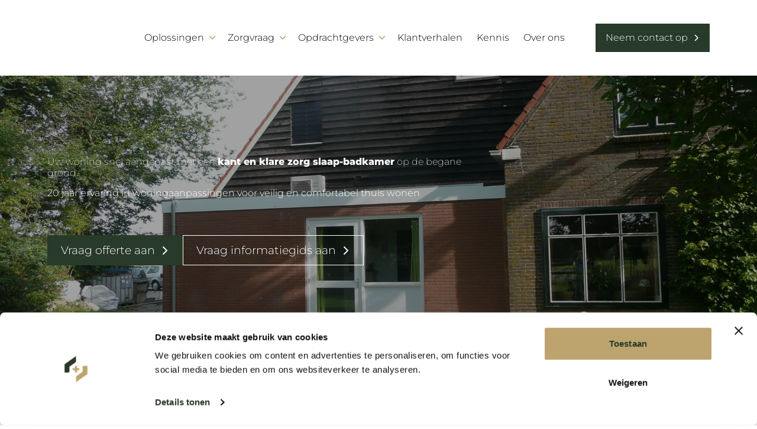

--- FILE ---
content_type: text/html; charset=utf-8
request_url: https://pasaan.nl/
body_size: 13227
content:
<!DOCTYPE html>
<html lang="nl">
<head>
    <meta charset="utf-8" />
    <meta name="viewport" content="width=device-width, initial-scale=1" />
    <meta name="theme-color" content="#000000"/>
    <meta name="view-transition" content="same-origin" />
    <link rel="icon" type="image/png" href="https://images.artestiq.nl/pasaan-magiq/themesetting/1/0/1061/favicon.png" />
    <link rel="apple-touch-icon" href="https://images.artestiq.nl/pasaan-magiq/themesetting/1/0/1061/favicon.png" />
    <link rel="manifest" href="/manifest.json">
    <style type="text/css">
    :root, [class*=style-] .style-default {
    --primary: #bda46e;
    --primary-gradient: linear-gradient(var(--gradientDegrees,0deg), rgba(189,164,110,0) 0%, rgba(189,164,110,0.3) 100%);
    --secondary: #283a2a;
    --secondary-gradient: linear-gradient(var(--gradientDegrees,0deg), rgba(40,58,42,0) 0%, rgba(40,58,42,0.3) 100%);
    --usp-hero: #bda46e;
    --usp-hero-gradient: linear-gradient(var(--gradientDegrees,0deg), rgba(189,164,110,0) 0%, rgba(189,164,110,0.3) 100%);
    --button-border-radius: 0px;
    --theme-accent-on-background: #bda46e;
    --theme-slogan-background: #bda46e;
    --theme-slogan-text: #283a2a;
    --btn--black-background: #000000;
    --btn--black-icon: #ffffff;
    --btn--black-text: #ffffff;
    --btn--primary-background: #283a2a;
    --btn--primary-icon: #ffffff;
    --btn--primary-text: #ffffff;
    --btn--secondary-background: #283a2a;
    --btn--secondary-icon: #ffffff;
    --btn--secondary-text: #ffffff;
    --btn--tertiary-background: #76776a;
    --btn--tertiary-icon: #ffffff;
    --btn--tertiary-text: #ffffff;
    --btn--white-background: #ffffff;
    --btn--white-icon: #000000;
    --btn--white-text: #000000;
    --themeBackground: #ffffff;
    --themeButtonBackground: #283a2a;
    --themeButtonText: #ffffff;
    --themeIcon: #bda46e;
    --themeInputBackground: white;
    --themeInputOutline: white;
    --themeInputText: black;
    --themeText: #000000;
    --themeTitle: #000000;
    --themeTitleAccent: #283a2a;
    --style-alternate1--Background: #283a2a;
    --style-alternate1--ButtonBackground: #bda46e;
    --style-alternate1--ButtonText: #000000;
    --style-alternate1--Icon: #bda46e;
    --style-alternate1--InputBackground: white;
    --style-alternate1--InputOutline: white;
    --style-alternate1--InputText: black;
    --style-alternate1--Text: #ffffff;
    --style-alternate1--Title: #ffffff;
    --style-alternate1--TitleAccent: #bda46e;
    --style-alternate2--Background: #bda46e;
    --style-alternate2--ButtonBackground: #283a2a;
    --style-alternate2--ButtonText: #ffffff;
    --style-alternate2--Icon: #283a2a;
    --style-alternate2--InputBackground: white;
    --style-alternate2--InputOutline: white;
    --style-alternate2--InputText: black;
    --style-alternate2--Text: #000000;
    --style-alternate2--Title: #000000;
    --style-alternate2--TitleAccent: #283a2a;
}
.style-alternate1, [class*=style-] .style-alternate1 {
    --themeBackground: #283a2a;
    --themeButtonBackground: #bda46e;
    --themeButtonText: #000000;
    --themeIcon: #bda46e;
    --themeInputBackground: white;
    --themeInputOutline: white;
    --themeInputText: black;
    --themeText: #ffffff;
    --themeTitle: #ffffff;
    --themeTitleAccent: #bda46e;
}
.style-alternate2, [class*=style-] .style-alternate2 {
    --themeBackground: #bda46e;
    --themeButtonBackground: #283a2a;
    --themeButtonText: #ffffff;
    --themeIcon: #283a2a;
    --themeInputBackground: white;
    --themeInputOutline: white;
    --themeInputText: black;
    --themeText: #000000;
    --themeTitle: #000000;
    --themeTitleAccent: #283a2a;
}
</style>
    <link href="/magiq-assets/css/theme-001.css?id=955c90b95de672123a83c6683c61d413" rel="stylesheet"/>
    
    <script src="/magiq-assets/js/magiq-frontend.js?id=c9c832a3e4138ffd60069b0caf1bf4b9"></script>
    <link rel="preconnect" href="https://fonts.gstatic.com">
    <link rel="preconnect" href="https://fonts.gstatic.com" crossorigin>
    <link rel="dns-prefetch" href="https://fonts.gstatic.com" />


<style>
    @font-face {
  font-family: 'Montserrat';
  font-style: normal;
  font-weight: 100;
  font-display: swap;
  src: url(https://fonts.gstatic.com/s/montserrat/v31/JTUHjIg1_i6t8kCHKm4532VJOt5-QNFgpCtr6Uw-.ttf) format('truetype');
}
@font-face {
  font-family: 'Montserrat';
  font-style: normal;
  font-weight: 200;
  font-display: swap;
  src: url(https://fonts.gstatic.com/s/montserrat/v31/JTUHjIg1_i6t8kCHKm4532VJOt5-QNFgpCvr6Ew-.ttf) format('truetype');
}
@font-face {
  font-family: 'Montserrat';
  font-style: normal;
  font-weight: 300;
  font-display: swap;
  src: url(https://fonts.gstatic.com/s/montserrat/v31/JTUHjIg1_i6t8kCHKm4532VJOt5-QNFgpCs16Ew-.ttf) format('truetype');
}
@font-face {
  font-family: 'Montserrat';
  font-style: normal;
  font-weight: 400;
  font-display: swap;
  src: url(https://fonts.gstatic.com/s/montserrat/v31/JTUHjIg1_i6t8kCHKm4532VJOt5-QNFgpCtr6Ew-.ttf) format('truetype');
}
@font-face {
  font-family: 'Montserrat';
  font-style: normal;
  font-weight: 500;
  font-display: swap;
  src: url(https://fonts.gstatic.com/s/montserrat/v31/JTUHjIg1_i6t8kCHKm4532VJOt5-QNFgpCtZ6Ew-.ttf) format('truetype');
}
@font-face {
  font-family: 'Montserrat';
  font-style: normal;
  font-weight: 600;
  font-display: swap;
  src: url(https://fonts.gstatic.com/s/montserrat/v31/JTUHjIg1_i6t8kCHKm4532VJOt5-QNFgpCu170w-.ttf) format('truetype');
}
@font-face {
  font-family: 'Montserrat';
  font-style: normal;
  font-weight: 700;
  font-display: swap;
  src: url(https://fonts.gstatic.com/s/montserrat/v31/JTUHjIg1_i6t8kCHKm4532VJOt5-QNFgpCuM70w-.ttf) format('truetype');
}
@font-face {
  font-family: 'Montserrat';
  font-style: normal;
  font-weight: 800;
  font-display: swap;
  src: url(https://fonts.gstatic.com/s/montserrat/v31/JTUHjIg1_i6t8kCHKm4532VJOt5-QNFgpCvr70w-.ttf) format('truetype');
}
@font-face {
  font-family: 'Montserrat';
  font-style: normal;
  font-weight: 900;
  font-display: swap;
  src: url(https://fonts.gstatic.com/s/montserrat/v31/JTUHjIg1_i6t8kCHKm4532VJOt5-QNFgpCvC70w-.ttf) format('truetype');
}

@font-face {
  font-family: 'Montserrat';
  font-style: normal;
  font-weight: 100;
  font-display: swap;
  src: url(https://fonts.gstatic.com/s/montserrat/v31/JTUHjIg1_i6t8kCHKm4532VJOt5-QNFgpCtr6Uw-.ttf) format('truetype');
}
@font-face {
  font-family: 'Montserrat';
  font-style: normal;
  font-weight: 200;
  font-display: swap;
  src: url(https://fonts.gstatic.com/s/montserrat/v31/JTUHjIg1_i6t8kCHKm4532VJOt5-QNFgpCvr6Ew-.ttf) format('truetype');
}
@font-face {
  font-family: 'Montserrat';
  font-style: normal;
  font-weight: 300;
  font-display: swap;
  src: url(https://fonts.gstatic.com/s/montserrat/v31/JTUHjIg1_i6t8kCHKm4532VJOt5-QNFgpCs16Ew-.ttf) format('truetype');
}
@font-face {
  font-family: 'Montserrat';
  font-style: normal;
  font-weight: 400;
  font-display: swap;
  src: url(https://fonts.gstatic.com/s/montserrat/v31/JTUHjIg1_i6t8kCHKm4532VJOt5-QNFgpCtr6Ew-.ttf) format('truetype');
}
@font-face {
  font-family: 'Montserrat';
  font-style: normal;
  font-weight: 500;
  font-display: swap;
  src: url(https://fonts.gstatic.com/s/montserrat/v31/JTUHjIg1_i6t8kCHKm4532VJOt5-QNFgpCtZ6Ew-.ttf) format('truetype');
}
@font-face {
  font-family: 'Montserrat';
  font-style: normal;
  font-weight: 600;
  font-display: swap;
  src: url(https://fonts.gstatic.com/s/montserrat/v31/JTUHjIg1_i6t8kCHKm4532VJOt5-QNFgpCu170w-.ttf) format('truetype');
}
@font-face {
  font-family: 'Montserrat';
  font-style: normal;
  font-weight: 700;
  font-display: swap;
  src: url(https://fonts.gstatic.com/s/montserrat/v31/JTUHjIg1_i6t8kCHKm4532VJOt5-QNFgpCuM70w-.ttf) format('truetype');
}
@font-face {
  font-family: 'Montserrat';
  font-style: normal;
  font-weight: 800;
  font-display: swap;
  src: url(https://fonts.gstatic.com/s/montserrat/v31/JTUHjIg1_i6t8kCHKm4532VJOt5-QNFgpCvr70w-.ttf) format('truetype');
}
@font-face {
  font-family: 'Montserrat';
  font-style: normal;
  font-weight: 900;
  font-display: swap;
  src: url(https://fonts.gstatic.com/s/montserrat/v31/JTUHjIg1_i6t8kCHKm4532VJOt5-QNFgpCvC70w-.ttf) format('truetype');
}


    :root {
        --primary-font: 'Montserrat';
        --secondary-font: 'Montserrat';
        --body-font-family: var(--secondary-font);
        --body-font-weight: 300;
        --body-desktop-font-size: 1.25rem;
        --body-mobile-font-size: 1rem;
        --body-font-size-val: calc(0.9286rem + 0.3571vw);
        --body-line-height: 1.5;
        --body-letter-spacing: 0px;
        --h1-font-family: var(--primary-font);
        --h1-font-weight: 700;
        --h1-desktop-font-size: 3.375rem;
        --h1-mobile-font-size: 1.5rem;
        --h1-font-size-val: calc(0.9643rem + 2.6786vw);
        --h1-line-height: 1.2;
        --h1-letter-spacing: 0px;
        --h2xl-font-family: var(--primary-font);
        --h2xl-font-weight: 700;
        --h2xl-desktop-font-size: 3.125rem;
        --h2xl-mobile-font-size: 1.625rem;
        --h2xl-font-size-val: calc(1.1964rem + 2.1429vw);
        --h2xl-line-height: 1.1;
        --h2xl-letter-spacing: 0px;
        --h2-font-family: var(--primary-font);
        --h2-font-weight: 700;
        --h2-desktop-font-size: 3rem;
        --h2-mobile-font-size: 1.5rem;
        --h2-font-size-val: calc(1.0714rem + 2.1429vw);
        --h2-line-height: 1.1;
        --h2-letter-spacing: 0px;
        --h3-font-family: var(--primary-font);
        --h3-font-weight: 400;
        --h3-desktop-font-size: 2.25rem;
        --h3-mobile-font-size: 1.375rem;
        --h3-font-size-val: calc(1.125rem + 1.25vw);
        --h3-line-height: 1.25;
        --h3-letter-spacing: 0px;
        --h4-font-family: var(--primary-font);
        --h4-font-weight: 400;
        --h4-desktop-font-size: 1.5rem;
        --h4-mobile-font-size: 1.25rem;
        --h4-font-size-val: calc(1.1786rem + 0.3571vw);
        --h4-line-height: 1.2;
        --h4-letter-spacing: 0px;
        --h5-font-family: var(--primary-font);
        --h5-font-weight: 400;
        --h5-desktop-font-size: 1.125rem;
        --h5-mobile-font-size: 1rem;
        --h5-font-size-val: calc(0.9643rem + 0.1786vw);
        --h5-line-height: 1.2;
        --h5-letter-spacing: 0px;
        --button-font-family: var(--secondary-font);
        --button-font-weight: 300;
        --button-desktop-font-size: 1.25rem;
        --button-mobile-font-size: 1rem;
        --button-font-size-val: calc(0.9286rem + 0.3571vw);
        --button-line-height: 1.5;
        --button-letter-spacing: 0px;
    }
</style>
    
    
    <title>PasAan | Zorgwoningen en medische begeleiding voor thuis wonen</title>
<meta name="description" content="PasAan levert complete zorgwoningen met medische meerwaarde. Snel plaatsbaar, bouwbesluitproof en volledig afgestemd op professionele zorgbehoeften." />
<link rel="canonical" href="https://pasaan.nl" />
<meta property="og:type" content="website" />
<meta property="og:url" content="https://pasaan.nl" />
<meta property="og:title" content="PasAan | Zorgwoningen en medische begeleiding voor thuis wonen" />
<meta property="og:description" content="PasAan levert complete zorgwoningen met medische meerwaarde. Snel plaatsbaar, bouwbesluitproof en volledig afgestemd op professionele zorgbehoeften." />
<meta property="og:site_name" content="PasAan" />
<meta property="og:locale" content="nl" />
<meta name="robots" content="index, follow"/>
<meta name="twitter:card" content="summary" />
<meta name="twitter:title" content="PasAan | Zorgwoningen en medische begeleiding voor thuis wonen" />
<meta name="twitter:description" content="PasAan levert complete zorgwoningen met medische meerwaarde. Snel plaatsbaar, bouwbesluitproof en volledig afgestemd op professionele zorgbehoeften." />
<link rel="alternate" type="application/rss+xml" title="PasAan - Blog RSS Feed" href="https://pasaan.nl/feed/blog.xml" />
<!-- Google Tag Manager -->
<script>(function(w,d,s,l,i){w[l]=w[l]||[];w[l].push({'gtm.start':
new Date().getTime(),event:'gtm.js'});var f=d.getElementsByTagName(s)[0],
j=d.createElement(s),dl=l!='dataLayer'?'&l='+l:'';j.async=true;j.src=
'https://www.googletagmanager.com/gtm.js?id='+i+dl;f.parentNode.insertBefore(j,f);
})(window,document,'script','dataLayer','GTM-PCH7XRX7');</script>
<!-- End Google Tag Manager --> <meta name='google-site-verification' content='IiArUg6jOQnvwy3VQsxv4Dw5HoEYfVCmCPp6aXhw2Gs' />
    <script type="application/ld+json">{
    "@context": "https://schema.org",
    "@graph": [
        {
            "@type": "Organization",
            "@id": "https://pasaan.nl/#organization",
            "name": "PasAan",
            "telephone": "088 02 73 123",
            "email": "info@pasaan.nl",
            "address": {
                "@type": "PostalAddress",
                "streetAddress": "Marsweg 77",
                "postalCode": "7202 AT",
                "addressLocality": "Zutphen",
                "addressCountry": "NL"
            },
            "sameAs": [
                "https://www.instagram.com/pasaanzorgwonen/",
                "https://www.linkedin.com/company/pasaan-zorgwonen/",
                "https://www.youtube.com/@PasAan-Zorgwonen"
            ],
            "url": "https://pasaan.nl"
        },
        {
            "@type": "WebSite",
            "@id": "https://pasaan.nl/#website",
            "url": "https://pasaan.nl",
            "publisher": {
                "@id": "https://pasaan.nl/#organization"
            }
        },
        {
            "@type": "WebPage",
            "name": "home",
            "description": "PasAan levert complete zorgwoningen met medische meerwaarde. Snel plaatsbaar, bouwbesluitproof en volledig afgestemd op professionele zorgbehoeften.",
            "datePublished": "2025-02-21",
            "dateModified": "2025-12-17",
            "@id": "https://pasaan.nl#webpage"
        }
    ]
}</script>
</head>
<body>
    <a href="#main" tabindex="0" class="skip-link">Ga naar de hoofdinhoud</a>
        <header>
    <div class="container">
        <a class="header__logo" href="/" title="">
            <img src="/storage/1498/logo.svg" alt="" width="100%" height="auto" loading="eager"/>
        </a>
        <div class="menu">
    <input id="menu-open" hidden type="checkbox" value="1"/>
    <label class="menu__toggle scale-in" for="menu-open"><span>menu</span></label>
    <div class="menu__panel">
        <ul class="menu__links list-unstyle">
    <li>
                                            <a href="https://pasaan.nl/oplossingen" title="Oplossingen">Oplossingen</a>
            <input id="submenu-80" hidden type="checkbox" value="1"/>
            <label class="toggle-submenu" for="submenu-80" title="Oplossingen"><svg class=" icon icon--chevron-down" xmlns="http://www.w3.org/2000/svg" viewBox="0 0 512 512"><!--! Font Awesome Pro 6.6.0 by @fontawesome - https://fontawesome.com License - https://fontawesome.com/license (Commercial License) Copyright 2024 Fonticons, Inc. --><path d="M233.4 406.6c12.5 12.5 32.8 12.5 45.3 0l192-192c12.5-12.5 12.5-32.8 0-45.3s-32.8-12.5-45.3 0L256 338.7 86.6 169.4c-12.5-12.5-32.8-12.5-45.3 0s-12.5 32.8 0 45.3l192 192z"/></svg></label>
                                    <ul class="list-unstyle">
                    <li>
                            <a href="https://pasaan.nl/oplossingen/zorgkamer" title="Zorgkamer">Zorgkamer</a>
                        </li>
                    <li>
                            <a href="https://pasaan.nl/oplossingen/zorgwoning" title="Zorgwoning">Zorgwoning</a>
                        </li>
                    <li>
                            <a href="https://pasaan.nl/oplossingen/mantelzorgwoning" title="Mantelzorgwoning">Mantelzorgwoning</a>
                        </li>
                    <li>
                            <a href="https://pasaan.nl/oplossingen/ontzorgingspakket" title="Ontzorgingspakket">Ontzorgingspakket</a>
                        </li>
                </ul>
                </li>
    <li>
                                            <a href="https://pasaan.nl/zorgvraag" title="Zorgvraag">Zorgvraag</a>
            <input id="submenu-85" hidden type="checkbox" value="1"/>
            <label class="toggle-submenu" for="submenu-85" title="Zorgvraag"><svg class=" icon icon--chevron-down" xmlns="http://www.w3.org/2000/svg" viewBox="0 0 512 512"><!--! Font Awesome Pro 6.6.0 by @fontawesome - https://fontawesome.com License - https://fontawesome.com/license (Commercial License) Copyright 2024 Fonticons, Inc. --><path d="M233.4 406.6c12.5 12.5 32.8 12.5 45.3 0l192-192c12.5-12.5 12.5-32.8 0-45.3s-32.8-12.5-45.3 0L256 338.7 86.6 169.4c-12.5-12.5-32.8-12.5-45.3 0s-12.5 32.8 0 45.3l192 192z"/></svg></label>
                                    <ul class="list-unstyle">
                    <li>
                            <a href="https://pasaan.nl/zorgvraag/stabiele-zorgvraag" title="Stabiele zorgvraag">Stabiele zorgvraag</a>
                        </li>
                    <li>
                            <a href="https://pasaan.nl/zorgvraag/snel-toenemende-zorgvraag" title="Snel toenemende zorgvraag">Snel toenemende zorgvraag</a>
                        </li>
                </ul>
                </li>
    <li>
                                            <a href="https://pasaan.nl/opdrachtgevers" title="Opdrachtgevers">Opdrachtgevers</a>
            <input id="submenu-98" hidden type="checkbox" value="1"/>
            <label class="toggle-submenu" for="submenu-98" title="Opdrachtgevers"><svg class=" icon icon--chevron-down" xmlns="http://www.w3.org/2000/svg" viewBox="0 0 512 512"><!--! Font Awesome Pro 6.6.0 by @fontawesome - https://fontawesome.com License - https://fontawesome.com/license (Commercial License) Copyright 2024 Fonticons, Inc. --><path d="M233.4 406.6c12.5 12.5 32.8 12.5 45.3 0l192-192c12.5-12.5 12.5-32.8 0-45.3s-32.8-12.5-45.3 0L256 338.7 86.6 169.4c-12.5-12.5-32.8-12.5-45.3 0s-12.5 32.8 0 45.3l192 192z"/></svg></label>
                                    <ul class="list-unstyle">
                    <li>
                            <a href="https://pasaan.nl/opdrachtgevers/gemeenten" title="Gemeenten">Gemeenten</a>
                        </li>
                    <li>
                            <a href="https://pasaan.nl/opdrachtgevers/zorginstellingen" title="Zorginstellingen">Zorginstellingen</a>
                        </li>
                    <li>
                            <a href="https://pasaan.nl/opdrachtgevers/woningbouwverenigingen" title="Woningbouwverenigingen">Woningbouwverenigingen</a>
                        </li>
                    <li>
                            <a href="https://pasaan.nl/opdrachtgevers/particulieren" title="Particulieren">Particulieren</a>
                        </li>
                </ul>
                </li>
    <li>
            <a href="https://pasaan.nl/klantverhalen" title="Klantverhalen">Klantverhalen</a>
        </li>
    <li>
            <a href="https://pasaan.nl/kennis" title="Kennis">Kennis</a>
        </li>
    <li>
            <a href="https://pasaan.nl/over-ons" title="Over ons">Over ons</a>
        </li>
</ul>
                        <a class="btn btn--outline btn--primary" href="/contact" target="_self" title="Neem contact op" tabindex="0">
    <span>Neem contact op</span>
            <svg class="btn--icon icon icon--chevron-right" xmlns="http://www.w3.org/2000/svg" viewBox="0 0 320 512"><!--! Font Awesome Pro 6.6.0 by @fontawesome - https://fontawesome.com License - https://fontawesome.com/license (Commercial License) Copyright 2024 Fonticons, Inc. --><path d="M310.6 233.4c12.5 12.5 12.5 32.8 0 45.3l-192 192c-12.5 12.5-32.8 12.5-45.3 0s-12.5-32.8 0-45.3L242.7 256 73.4 86.6c-12.5-12.5-12.5-32.8 0-45.3s32.8-12.5 45.3 0l192 192z"/></svg>
    </a>
                    </div>
</div>
                        <a class="btn btn--primary" href="/contact" target="_self" title="Neem contact op" tabindex="0">
    <span>Neem contact op</span>
            <svg class="btn--icon icon icon--chevron-right" xmlns="http://www.w3.org/2000/svg" viewBox="0 0 320 512"><!--! Font Awesome Pro 6.6.0 by @fontawesome - https://fontawesome.com License - https://fontawesome.com/license (Commercial License) Copyright 2024 Fonticons, Inc. --><path d="M310.6 233.4c12.5 12.5 12.5 32.8 0 45.3l-192 192c-12.5 12.5-32.8 12.5-45.3 0s-12.5-32.8 0-45.3L242.7 256 73.4 86.6c-12.5-12.5-12.5-32.8 0-45.3s32.8-12.5 45.3 0l192 192z"/></svg>
    </a>
                    </div>
</header>
    <main id="main">
        <div class="hero hero--default">
        <picture class="hero__picture scale-in">
        <source media="(min-width: 1600px)" srcset="https://images.artestiq.nl/pasaan-magiq/page/1/7/1743/pasaan-zorgkamer-01.JPG?w=2560&scale.option=noup, https://images.artestiq.nl/pasaan-magiq/page/1/7/1743/pasaan-zorgkamer-01.JPG?w=3600&scale.option=noup 2x">
        <source media="(min-width: 768px)" srcset="https://images.artestiq.nl/pasaan-magiq/page/1/7/1743/pasaan-zorgkamer-01.JPG?w=1920&scale.option=noup">
        <source media="(max-width: 767px)" srcset="https://images.artestiq.nl/pasaan-magiq/page/1/7/1743/pasaan-zorgkamer-01.JPG?h=960&scale.option=noup">
        <img loading="eager" src="https://images.artestiq.nl/pasaan-magiq/page/1/7/1743/pasaan-zorgkamer-01.JPG?h=960&scale.option=noup" alt="home">
    </picture>
        <div class="hero__content">
        <div class="container">
                        <h1 class="hero__content__title title">Uw woning snel aangepast met een <span class="accent">kant en klare zorg slaap-badkamer</span> op de begane grond.</h1>
                                    <div class="hero__content__subtext text-container">20 jaar ervaring in woningaanpassingen voor veilig en comfortabel thuis wonen<br/><br/></div>
                                    <div class="hero__content__buttons btn-container">
                                <a class="btn" href="/contact" target="_self" title="Vraag offerte aan" tabindex="0">
    <span>Vraag offerte aan</span>
            <svg class="btn--icon icon icon--chevron-right" xmlns="http://www.w3.org/2000/svg" viewBox="0 0 320 512"><!--! Font Awesome Pro 6.6.0 by @fontawesome - https://fontawesome.com License - https://fontawesome.com/license (Commercial License) Copyright 2024 Fonticons, Inc. --><path d="M310.6 233.4c12.5 12.5 12.5 32.8 0 45.3l-192 192c-12.5 12.5-32.8 12.5-45.3 0s-12.5-32.8 0-45.3L242.7 256 73.4 86.6c-12.5-12.5-12.5-32.8 0-45.3s32.8-12.5 45.3 0l192 192z"/></svg>
    </a>
                                                <a class="btn btn--outline btn--white" href="/informatiegids" target="_self" title="Vraag informatiegids aan" tabindex="0">
    <span>Vraag informatiegids aan</span>
            <svg class="btn--icon icon icon--chevron-right" xmlns="http://www.w3.org/2000/svg" viewBox="0 0 320 512"><!--! Font Awesome Pro 6.6.0 by @fontawesome - https://fontawesome.com License - https://fontawesome.com/license (Commercial License) Copyright 2024 Fonticons, Inc. --><path d="M310.6 233.4c12.5 12.5 12.5 32.8 0 45.3l-192 192c-12.5 12.5-32.8 12.5-45.3 0s-12.5-32.8 0-45.3L242.7 256 73.4 86.6c-12.5-12.5-12.5-32.8 0-45.3s32.8-12.5 45.3 0l192 192z"/></svg>
    </a>
                            </div>
                    </div>
    </div>
</div>
        <section class="style-alternate2 usps">
        <div class="container">
                            <div class="usps__usp fade-in"><svg class=" icon icon--circle-check" xmlns="http://www.w3.org/2000/svg" viewBox="0 0 512 512"><!--! Font Awesome Pro 6.6.0 by @fontawesome - https://fontawesome.com License - https://fontawesome.com/license (Commercial License) Copyright 2024 Fonticons, Inc. --><path d="M256 512A256 256 0 1 0 256 0a256 256 0 1 0 0 512zM369 209L241 337c-9.4 9.4-24.6 9.4-33.9 0l-64-64c-9.4-9.4-9.4-24.6 0-33.9s24.6-9.4 33.9 0l47 47L335 175c9.4-9.4 24.6-9.4 33.9 0s9.4 24.6 0 33.9z"/></svg><span>Regelen alles, van A tot Z</span></div>
                            <div class="usps__usp fade-in"><svg class=" icon icon--circle-check" xmlns="http://www.w3.org/2000/svg" viewBox="0 0 512 512"><!--! Font Awesome Pro 6.6.0 by @fontawesome - https://fontawesome.com License - https://fontawesome.com/license (Commercial License) Copyright 2024 Fonticons, Inc. --><path d="M256 512A256 256 0 1 0 256 0a256 256 0 1 0 0 512zM369 209L241 337c-9.4 9.4-24.6 9.4-33.9 0l-64-64c-9.4-9.4-9.4-24.6 0-33.9s24.6-9.4 33.9 0l47 47L335 175c9.4-9.4 24.6-9.4 33.9 0s9.4 24.6 0 33.9z"/></svg><span>Eigen Showroom</span></div>
                            <div class="usps__usp fade-in"><svg class=" icon icon--circle-check" xmlns="http://www.w3.org/2000/svg" viewBox="0 0 512 512"><!--! Font Awesome Pro 6.6.0 by @fontawesome - https://fontawesome.com License - https://fontawesome.com/license (Commercial License) Copyright 2024 Fonticons, Inc. --><path d="M256 512A256 256 0 1 0 256 0a256 256 0 1 0 0 512zM369 209L241 337c-9.4 9.4-24.6 9.4-33.9 0l-64-64c-9.4-9.4-9.4-24.6 0-33.9s24.6-9.4 33.9 0l47 47L335 175c9.4-9.4 24.6-9.4 33.9 0s9.4 24.6 0 33.9z"/></svg><span>Transparante prijsstelling</span></div>
                    </div>
</section>
                                    <section class="fl fl-vertspace-default style-default content-image content-image--right fade-in">
        <div class="container">
                                    <picture
                class="image image--center image--cover content-image__image"
    >
                                                        <source media="(min-width: 768px)" srcset="https://images.artestiq.nl/pasaan-magiq/block/1/7/1746/pasaan-zorgkamer-2094avif.jpg?w=1920&amp;scale.option=noup">
                                                                                    <source media="(max-width: 0px)" srcset="https://images.artestiq.nl/pasaan-magiq/block/1/7/1746/pasaan-zorgkamer-2094avif.jpg?w=768&amp;scale.option=noup">
                        <img loading="lazy" src="https://images.artestiq.nl/pasaan-magiq/block/1/7/1746/pasaan-zorgkamer-2094avif.jpg?w=768&amp;scale.option=noup" alt="pasaan-zorgkamer-2094.avif"/>
            
            </picture>
                            <div class="content-image__content">
                        <h2 class="content-image__content__title title">
                    Veilig thuis wonen met een passende zorgwoning                
    </h2>
            <div class="content-image__content__content text-container">
        <p>Soms verandert het leven ineens. Uw partner heeft intensieve zorg nodig, maar een verpleeghuis voelt te ver weg. Of uw moeder woont nog thuis, maar zelfstandig douchen lukt niet meer veilig.&nbsp;</p><p>In zulke situaties biedt PasAan passende woonoplossingen, van complete zorgwoningen tot aangepaste badkamers, altijd afgestemd op de zorgvraag.</p>
        
    </div>
                    </div>
    </div>
</section>
                                    <section class="fl fl-vertspace-default style-alternate1 clickblocks clickblocks--images fade-in">
        <div class="container">
        <h2 class="clickblocks__title title h2">
                    Een zorgeenheid is een deel van de oplossing                
    </h2>
        <div class="clickblocks__content text-container">
        <p>Wij bieden niet alleen zorgeenheden, maar denken aan het complete plaatje.</p>
        
    </div>
        <div class="clickblocks__blocks clickblocks__blocks--4 clickblocks__blocks--even">
                                                                                                <a
                        href="/oplossingen/zorgkamer"
                        class="imageblock imageblock--large style-default fade-in"
                                            >
                                                <picture
                class="image image--center image--cover "
    >
                                                        <source media="(min-width: 768px)" srcset="https://images.artestiq.nl/pasaan-magiq/block/1/7/1740/zorgkamer.JPG?w=1600&amp;scale.option=noup">
                                                                                    <source media="(max-width: 0px)" srcset="https://images.artestiq.nl/pasaan-magiq/block/1/7/1740/zorgkamer.JPG?w=768&amp;scale.option=noup">
                        <img loading="lazy" src="https://images.artestiq.nl/pasaan-magiq/block/1/7/1740/zorgkamer.JPG?w=768&amp;scale.option=noup" alt="Zorgkamer"/>
            
            </picture>
                                                <div class="imageblock__content">
                            <div class="imageblock__content__title h4">Zorgkamer</div>
                                                        <div class="imageblock__content__more">
                                <span>Meer informatie</span>
                                <svg class=" icon icon--chevron-right" xmlns="http://www.w3.org/2000/svg" viewBox="0 0 320 512"><!--! Font Awesome Pro 6.6.0 by @fontawesome - https://fontawesome.com License - https://fontawesome.com/license (Commercial License) Copyright 2024 Fonticons, Inc. --><path d="M310.6 233.4c12.5 12.5 12.5 32.8 0 45.3l-192 192c-12.5 12.5-32.8 12.5-45.3 0s-12.5-32.8 0-45.3L242.7 256 73.4 86.6c-12.5-12.5-12.5-32.8 0-45.3s32.8-12.5 45.3 0l192 192z"/></svg>
                            </div>
                        </div>
                    </a>
                                                                                                    <a
                        href="/oplossingen/zorgwoning"
                        class="imageblock imageblock--large style-default fade-in"
                                            >
                                                <picture
                class="image image--center image--cover "
    >
                                                        <source media="(min-width: 768px)" srcset="https://images.artestiq.nl/pasaan-magiq/block/1/7/1738/mantelzorgwoning.JPG?w=1600&amp;scale.option=noup">
                                                                                    <source media="(max-width: 0px)" srcset="https://images.artestiq.nl/pasaan-magiq/block/1/7/1738/mantelzorgwoning.JPG?w=768&amp;scale.option=noup">
                        <img loading="lazy" src="https://images.artestiq.nl/pasaan-magiq/block/1/7/1738/mantelzorgwoning.JPG?w=768&amp;scale.option=noup" alt="Mantelzorgwoning"/>
            
            </picture>
                                                <div class="imageblock__content">
                            <div class="imageblock__content__title h4">Zorgwoning</div>
                                                        <div class="imageblock__content__more">
                                <span>Meer informatie</span>
                                <svg class=" icon icon--chevron-right" xmlns="http://www.w3.org/2000/svg" viewBox="0 0 320 512"><!--! Font Awesome Pro 6.6.0 by @fontawesome - https://fontawesome.com License - https://fontawesome.com/license (Commercial License) Copyright 2024 Fonticons, Inc. --><path d="M310.6 233.4c12.5 12.5 12.5 32.8 0 45.3l-192 192c-12.5 12.5-32.8 12.5-45.3 0s-12.5-32.8 0-45.3L242.7 256 73.4 86.6c-12.5-12.5-12.5-32.8 0-45.3s32.8-12.5 45.3 0l192 192z"/></svg>
                            </div>
                        </div>
                    </a>
                                                                                                    <a
                        href="/oplossingen/mantelzorgwoning"
                        class="imageblock imageblock--large style-default fade-in"
                                            >
                                                <picture
                class="image image--center image--cover "
    >
                                                        <source media="(min-width: 768px)" srcset="https://images.artestiq.nl/pasaan-magiq/block/1/7/1739/verkoop-2.jpg?w=1600&amp;scale.option=noup">
                                                                                    <source media="(max-width: 0px)" srcset="https://images.artestiq.nl/pasaan-magiq/block/1/7/1739/verkoop-2.jpg?w=768&amp;scale.option=noup">
                        <img loading="lazy" src="https://images.artestiq.nl/pasaan-magiq/block/1/7/1739/verkoop-2.jpg?w=768&amp;scale.option=noup" alt="Verkoop 2"/>
            
            </picture>
                                                <div class="imageblock__content">
                            <div class="imageblock__content__title h4">Mantelzorgwoning</div>
                                                        <div class="imageblock__content__more">
                                <span>Meer informatie</span>
                                <svg class=" icon icon--chevron-right" xmlns="http://www.w3.org/2000/svg" viewBox="0 0 320 512"><!--! Font Awesome Pro 6.6.0 by @fontawesome - https://fontawesome.com License - https://fontawesome.com/license (Commercial License) Copyright 2024 Fonticons, Inc. --><path d="M310.6 233.4c12.5 12.5 12.5 32.8 0 45.3l-192 192c-12.5 12.5-32.8 12.5-45.3 0s-12.5-32.8 0-45.3L242.7 256 73.4 86.6c-12.5-12.5-12.5-32.8 0-45.3s32.8-12.5 45.3 0l192 192z"/></svg>
                            </div>
                        </div>
                    </a>
                                                                                                    <a
                        href="/oplossingen/ontzorgingspakket"
                        class="imageblock imageblock--large style-default fade-in"
                                            >
                                                <picture
                class="image image--center image--cover "
    >
                                                        <source media="(min-width: 768px)" srcset="https://images.artestiq.nl/pasaan-magiq/block/1/6/1617/pasaan-stel-met-kat.jpg?w=1600&amp;scale.option=noup">
                                                                                    <source media="(max-width: 0px)" srcset="https://images.artestiq.nl/pasaan-magiq/block/1/6/1617/pasaan-stel-met-kat.jpg?w=768&amp;scale.option=noup">
                        <img loading="lazy" src="https://images.artestiq.nl/pasaan-magiq/block/1/6/1617/pasaan-stel-met-kat.jpg?w=768&amp;scale.option=noup" alt="stel-in-zorgkamer-met-een-kat"/>
            
            </picture>
                                                <div class="imageblock__content">
                            <div class="imageblock__content__title h4">Ontzorgingspakket</div>
                                                        <div class="imageblock__content__more">
                                <span>Meer informatie</span>
                                <svg class=" icon icon--chevron-right" xmlns="http://www.w3.org/2000/svg" viewBox="0 0 320 512"><!--! Font Awesome Pro 6.6.0 by @fontawesome - https://fontawesome.com License - https://fontawesome.com/license (Commercial License) Copyright 2024 Fonticons, Inc. --><path d="M310.6 233.4c12.5 12.5 12.5 32.8 0 45.3l-192 192c-12.5 12.5-32.8 12.5-45.3 0s-12.5-32.8 0-45.3L242.7 256 73.4 86.6c-12.5-12.5-12.5-32.8 0-45.3s32.8-12.5 45.3 0l192 192z"/></svg>
                            </div>
                        </div>
                    </a>
                                                            </div>
    </div>
</section>
                                    <section class="fl fl-vertspace-default style-default plusminus">
        <div class="container">
        <h2 class="h2 plusminus__title title fade-in">
                    Waarom kiezen voor PasAan                
    </h2>
                <div class="plusminus__grid">
            <div class="plusminus__grid__column plusminus__grid__column--positive block style-default fade-in">
                <div class="plusminus__grid__column__title h4 title fade-in">
                    Dit doen wij altijd                
    </div>
                                    <div class="plusminus__grid__column__point"><svg class="plusminus__grid__column__point__icon icon icon--check" xmlns="http://www.w3.org/2000/svg" viewBox="0 0 448 512"><!--! Font Awesome Pro 6.6.0 by @fontawesome - https://fontawesome.com License - https://fontawesome.com/license (Commercial License) Copyright 2024 Fonticons, Inc. --><path d="M438.6 105.4c12.5 12.5 12.5 32.8 0 45.3l-256 256c-12.5 12.5-32.8 12.5-45.3 0l-128-128c-12.5-12.5-12.5-32.8 0-45.3s32.8-12.5 45.3 0L160 338.7 393.4 105.4c12.5-12.5 32.8-12.5 45.3 0z"/></svg>Onze oplossingen afstemmen op de zorgvraag</div>
                                    <div class="plusminus__grid__column__point"><svg class="plusminus__grid__column__point__icon icon icon--check" xmlns="http://www.w3.org/2000/svg" viewBox="0 0 448 512"><!--! Font Awesome Pro 6.6.0 by @fontawesome - https://fontawesome.com License - https://fontawesome.com/license (Commercial License) Copyright 2024 Fonticons, Inc. --><path d="M438.6 105.4c12.5 12.5 12.5 32.8 0 45.3l-256 256c-12.5 12.5-32.8 12.5-45.3 0l-128-128c-12.5-12.5-12.5-32.8 0-45.3s32.8-12.5 45.3 0L160 338.7 393.4 105.4c12.5-12.5 32.8-12.5 45.3 0z"/></svg>Persoonlijke begeleiding bieden door een verpleegkundig ergocoach</div>
                                    <div class="plusminus__grid__column__point"><svg class="plusminus__grid__column__point__icon icon icon--check" xmlns="http://www.w3.org/2000/svg" viewBox="0 0 448 512"><!--! Font Awesome Pro 6.6.0 by @fontawesome - https://fontawesome.com License - https://fontawesome.com/license (Commercial License) Copyright 2024 Fonticons, Inc. --><path d="M438.6 105.4c12.5 12.5 12.5 32.8 0 45.3l-256 256c-12.5 12.5-32.8 12.5-45.3 0l-128-128c-12.5-12.5-12.5-32.8 0-45.3s32.8-12.5 45.3 0L160 338.7 393.4 105.4c12.5-12.5 32.8-12.5 45.3 0z"/></svg>Dezelfde taal spreken als de zorgprofessional</div>
                            </div>
            <div class="plusminus__grid__column plusminus__grid__column--negative block style-default fade-in">
                <div class="plusminus__grid__column__title h4 title fade-in">
                    Dit doen wij niet                
    </div>
                                    <div class="plusminus__grid__column__point fade-in"><svg class="plusminus__grid__column__point__icon icon icon--xmark" xmlns="http://www.w3.org/2000/svg" viewBox="0 0 384 512"><!--! Font Awesome Pro 6.6.0 by @fontawesome - https://fontawesome.com License - https://fontawesome.com/license (Commercial License) Copyright 2024 Fonticons, Inc. --><path d="M342.6 150.6c12.5-12.5 12.5-32.8 0-45.3s-32.8-12.5-45.3 0L192 210.7 86.6 105.4c-12.5-12.5-32.8-12.5-45.3 0s-12.5 32.8 0 45.3L146.7 256 41.4 361.4c-12.5 12.5-12.5 32.8 0 45.3s32.8 12.5 45.3 0L192 301.3 297.4 406.6c12.5 12.5 32.8 12.5 45.3 0s12.5-32.8 0-45.3L237.3 256 342.6 150.6z"/></svg>Een zorgunit leveren en niet meer naar omkijken</div>
                                    <div class="plusminus__grid__column__point fade-in"><svg class="plusminus__grid__column__point__icon icon icon--xmark" xmlns="http://www.w3.org/2000/svg" viewBox="0 0 384 512"><!--! Font Awesome Pro 6.6.0 by @fontawesome - https://fontawesome.com License - https://fontawesome.com/license (Commercial License) Copyright 2024 Fonticons, Inc. --><path d="M342.6 150.6c12.5-12.5 12.5-32.8 0-45.3s-32.8-12.5-45.3 0L192 210.7 86.6 105.4c-12.5-12.5-32.8-12.5-45.3 0s-12.5 32.8 0 45.3L146.7 256 41.4 361.4c-12.5 12.5-12.5 32.8 0 45.3s32.8 12.5 45.3 0L192 301.3 297.4 406.6c12.5 12.5 32.8 12.5 45.3 0s12.5-32.8 0-45.3L237.3 256 342.6 150.6z"/></svg>Standaardproducten maken en plaatsen</div>
                                    <div class="plusminus__grid__column__point fade-in"><svg class="plusminus__grid__column__point__icon icon icon--xmark" xmlns="http://www.w3.org/2000/svg" viewBox="0 0 384 512"><!--! Font Awesome Pro 6.6.0 by @fontawesome - https://fontawesome.com License - https://fontawesome.com/license (Commercial License) Copyright 2024 Fonticons, Inc. --><path d="M342.6 150.6c12.5-12.5 12.5-32.8 0-45.3s-32.8-12.5-45.3 0L192 210.7 86.6 105.4c-12.5-12.5-32.8-12.5-45.3 0s-12.5 32.8 0 45.3L146.7 256 41.4 361.4c-12.5 12.5-12.5 32.8 0 45.3s32.8 12.5 45.3 0L192 301.3 297.4 406.6c12.5 12.5 32.8 12.5 45.3 0s12.5-32.8 0-45.3L237.3 256 342.6 150.6z"/></svg>Het product boven de persoon zetten</div>
                            </div>
        </div>
    </div>
</section>
                                    <section class="fl fl-vertspace-default style-alternate2 content-image content-image--left fade-in">
        <div class="container">
                                    <picture
                class="image image--center image--cover content-image__image"
    >
                                                        <source media="(min-width: 768px)" srcset="https://images.artestiq.nl/pasaan-magiq/block/1/6/1618/pasaan-moeder-en-dochter-50.jpg?w=1920&amp;scale.option=noup">
                                                                                    <source media="(max-width: 0px)" srcset="https://images.artestiq.nl/pasaan-magiq/block/1/6/1618/pasaan-moeder-en-dochter-50.jpg?w=768&amp;scale.option=noup">
                        <img loading="lazy" src="https://images.artestiq.nl/pasaan-magiq/block/1/6/1618/pasaan-moeder-en-dochter-50.jpg?w=768&amp;scale.option=noup" alt="dochter-zorgt-voor-moeder"/>
            
            </picture>
                            <div class="content-image__content">
                        <h2 class="content-image__content__title title">
                    Wij helpen mensen in kwetsbare situaties                
    </h2>
            <div class="content-image__content__content text-container">
        <p>Een zorgeenheid leveren is één ding. Maar voor ons begint het pas bij de vraag: wat heeft iemand echt nodig om thuis te kunnen blijven wonen?</p><p>Soms is dat een complete zorgkamer met eigen badkamer. Soms volstaat alleen een aangepaste douche. Wat mogelijk is, hangt af van de beschikbare ruimte. Wat nodig is, wordt bepaald door de zorgvraag.</p><p>Welke oplossing het ook wordt: u staat er nooit alleen voor. Wij begeleiden het hele traject persoonlijk van eerste advies tot plaatsing en daarna.</p>
        
    </div>
            <div
        class="content-image__content__buttons btn-container"
    >
                    <a class="btn" href="/contact" target="_self" title="Neem contact op" tabindex="0">
    <span>Neem contact op</span>
            <svg class="btn--icon icon icon--chevron-right" xmlns="http://www.w3.org/2000/svg" viewBox="0 0 320 512"><!--! Font Awesome Pro 6.6.0 by @fontawesome - https://fontawesome.com License - https://fontawesome.com/license (Commercial License) Copyright 2024 Fonticons, Inc. --><path d="M310.6 233.4c12.5 12.5 12.5 32.8 0 45.3l-192 192c-12.5 12.5-32.8 12.5-45.3 0s-12.5-32.8 0-45.3L242.7 256 73.4 86.6c-12.5-12.5-12.5-32.8 0-45.3s32.8-12.5 45.3 0l192 192z"/></svg>
    </a>
                    </div>
        </div>
    </div>
</section>
                                    <section class="fl fl-vertspace-default style-default steps">
        <div class="container">
                    <h2 class="steps__title title">
                    Geen standaardproduct, maar een passende oplossing                
    </h2>

    <div class="steps__slider swiper">
        <div class="swiper-wrapper">
                                        <div class="swiper-slide steps__slider__step block style-default" >
                <svg class="steps__slider__step__icon icon icon--hand-heart" xmlns="http://www.w3.org/2000/svg" viewBox="0 0 512 512"><!--! Font Awesome Pro 6.6.0 by @fontawesome - https://fontawesome.com License - https://fontawesome.com/license (Commercial License) Copyright 2024 Fonticons, Inc. --><path d="M198.4 36C208.8 14.7 230.7 0 256 0s47.2 14.7 57.6 36c7-2.6 14.5-4 22.4-4c35.3 0 64 28.7 64 64l0 2c5.1-1.3 10.5-2 16-2c35.3 0 64 28.7 64 64l0 176c0 1.5-.1 3-.4 4.5c-6.2 91.7-79.4 165-171.1 171.1c-1.5 .3-2.9 .4-4.5 .4l-8 0-8.5 0c-67.9 0-133-27-181-75L18.7 349.3c-25-25-25-65.5 0-90.5s65.5-25 90.5 0l2.7 2.7L112 96c0-35.3 28.7-64 64-64c7.9 0 15.4 1.4 22.4 4zM240 232c0 13.3-10.7 24-24 24s-24-10.7-24-24l0-136.1c0-8.8-7.2-15.9-16-15.9c-8.8 0-16 7.2-16 16l0 223.4c0 9.7-5.8 18.5-14.8 22.2s-19.3 1.7-26.2-5.2L75.3 292.7c-6.2-6.2-16.4-6.2-22.6 0s-6.2 16.4 0 22.6l87.8 87.8c39 39 91.9 60.9 147.1 60.9l8.5 0 4.9 0c.6-.1 1.3-.1 1.9-.2c69.7-3.4 125.6-59.3 129-129c0-.6 .1-1.3 .2-1.9L432 160c0-8.8-7.2-16-16-16s-16 7.2-16 16c0 0 0 .1 0 .1l0 71.9c0 13.3-10.7 24-24 24s-24-10.7-24-24l0-80c0 0 0-.1 0-.1L352 96c0-8.8-7.2-16-16-16s-16 7.1-16 16c0 0 0 0 0 .1l0 136c0 13.3-10.7 24-24 24s-24-10.7-24-24l0-136 0-.1L272 64c0-8.8-7.2-16-16-16s-16 7.2-16 16l0 32 0 .1L240 232zm-32 96.8c0-22.6 18.3-40.8 40.8-40.8c10.8 0 21.2 4.3 28.9 12l5 5 5-5c7.7-7.7 18-12 28.9-12c22.6 0 40.8 18.3 40.8 40.8c0 10.8-4.3 21.2-12 28.9l-55.2 55.2c-4.2 4.2-10.9 4.2-15.1 0L220 357.7c-7.7-7.7-12-18-12-28.9z"/></svg>                <div class="steps__slider__step__title h4">Hulpmiddelen</div>                <div class="steps__slider__step__description">Of het nu gaat om een hoog-laagbed, een veilige douche of een tillift: we zorgen dat alles aanwezig is wat nodig is om prettig en veilig te kunnen zorgen.</div>            </div>
                                        <div class="swiper-slide steps__slider__step block style-default" >
                <svg class="steps__slider__step__icon icon icon--comment-medical" xmlns="http://www.w3.org/2000/svg" viewBox="0 0 512 512"><!--! Font Awesome Pro 6.6.0 by @fontawesome - https://fontawesome.com License - https://fontawesome.com/license (Commercial License) Copyright 2024 Fonticons, Inc. --><path d="M168.2 384.9c-15-5.4-31.7-3.1-44.6 6.4c-8.2 6-22.3 14.8-39.4 22.7c5.6-14.7 9.9-31.3 11.3-49.4c1-12.9-3.3-25.7-11.8-35.5C60.4 302.8 48 272 48 240c0-79.5 83.3-160 208-160s208 80.5 208 160s-83.3 160-208 160c-31.6 0-61.3-5.5-87.8-15.1zM26.3 423.8c-1.6 2.7-3.3 5.4-5.1 8.1l-.3 .5c-1.6 2.3-3.2 4.6-4.8 6.9c-3.5 4.7-7.3 9.3-11.3 13.5c-4.6 4.6-5.9 11.4-3.4 17.4c2.5 6 8.3 9.9 14.8 9.9c5.1 0 10.2-.3 15.3-.8l.7-.1c4.4-.5 8.8-1.1 13.2-1.9c.8-.1 1.6-.3 2.4-.5c17.8-3.5 34.9-9.5 50.1-16.1c22.9-10 42.4-21.9 54.3-30.6c31.8 11.5 67 17.9 104.1 17.9c141.4 0 256-93.1 256-208S397.4 32 256 32S0 125.1 0 240c0 45.1 17.7 86.8 47.7 120.9c-1.9 24.5-11.4 46.3-21.4 62.9zM224 160l0 48-48 0c-8.8 0-16 7.2-16 16l0 32c0 8.8 7.2 16 16 16l48 0 0 48c0 8.8 7.2 16 16 16l32 0c8.8 0 16-7.2 16-16l0-48 48 0c8.8 0 16-7.2 16-16l0-32c0-8.8-7.2-16-16-16l-48 0 0-48c0-8.8-7.2-16-16-16l-32 0c-8.8 0-16 7.2-16 16z"/></svg>                <div class="steps__slider__step__title h4">Persoonlijke begeleiding door een zorgprofessional</div>                <div class="steps__slider__step__description">Onze verpleegkundig ergocoach kijkt wat echt nodig is. Voor nu en voor later. Praktisch, haalbaar en afgestemd op de thuissituatie.</div>            </div>
                                        <div class="swiper-slide steps__slider__step block style-default" >
                <svg class="steps__slider__step__icon icon icon--house-blank" xmlns="http://www.w3.org/2000/svg" viewBox="0 0 576 512"><!--! Font Awesome Pro 6.6.0 by @fontawesome - https://fontawesome.com License - https://fontawesome.com/license (Commercial License) Copyright 2024 Fonticons, Inc. --><path d="M303.5 5.7c-9-7.6-22.1-7.6-31.1 0l-264 224c-10.1 8.6-11.3 23.7-2.8 33.8s23.7 11.3 33.8 2.8L64 245.5 64 432c0 44.2 35.8 80 80 80l288 0c44.2 0 80-35.8 80-80l0-186.5 24.5 20.8c10.1 8.6 25.3 7.3 33.8-2.8s7.3-25.3-2.8-33.8l-264-224zM464 204.8L464 432c0 17.7-14.3 32-32 32l-288 0c-17.7 0-32-14.3-32-32l0-227.2L288 55.5 464 204.8z"/></svg>                <div class="steps__slider__step__title h4">Eén aanspreekpunt, alles geregeld</div>                <div class="steps__slider__step__description">Van advies tot plaatsing tot nazorg: PasAan regelt het. Zonder losse schakels.</div>            </div>
                                </div>
        <div
    class="row-controls steps"
>
    <div class="pagination">
    <button
        class="pagination__button pagination__button--prev swiper-button-prev "
        type="button"
        tabindex="0"
        aria-label="Vorige slide"
    >
        <svg class=" icon icon--arrow-left" xmlns="http://www.w3.org/2000/svg" viewBox="0 0 448 512"><!--! Font Awesome Pro 6.6.0 by @fontawesome - https://fontawesome.com License - https://fontawesome.com/license (Commercial License) Copyright 2024 Fonticons, Inc. --><path d="M2.5 250.2C.9 251.7 0 253.8 0 256s.9 4.3 2.5 5.8l192 184c3.2 3.1 8.3 3 11.3-.2s2.9-8.3-.2-11.3L27.9 264 440 264c4.4 0 8-3.6 8-8s-3.6-8-8-8L27.9 248 205.5 77.8c3.2-3.1 3.3-8.1 .2-11.3s-8.1-3.3-11.3-.2l-192 184z"/></svg>
    </button>
    <div class="pagination__progress swiper-pagination-progress"></div>
    <button
        class="pagination__button pagination__button--next swiper-button-next "
        type="button"
        tabindex="0"
        aria-label="Volgende slide"
    >
        <svg class=" icon icon--arrow-right" xmlns="http://www.w3.org/2000/svg" viewBox="0 0 448 512"><!--! Font Awesome Pro 6.6.0 by @fontawesome - https://fontawesome.com License - https://fontawesome.com/license (Commercial License) Copyright 2024 Fonticons, Inc. --><path d="M445.5 261.8c1.6-1.5 2.5-3.6 2.5-5.8s-.9-4.3-2.5-5.8l-192-184c-3.2-3.1-8.3-2.9-11.3 .2s-2.9 8.3 .2 11.3L420.1 248 8 248c-4.4 0-8 3.6-8 8s3.6 8 8 8l412.1 0L242.5 434.2c-3.2 3.1-3.3 8.1-.2 11.3s8.1 3.3 11.3 .2l192-184z"/></svg>
    </button>
</div>
        
</div>
    </div>
            </div>
</section>
                                    <section class="fl fl-vertspace-default style-alternate1 content-image content-image--right fade-in">
        <div class="container">
                                    <picture
                class="image image--center image--cover content-image__image"
    >
                                                        <source media="(min-width: 768px)" srcset="https://images.artestiq.nl/pasaan-magiq/block/1/6/1619/pasaan-zorgwoningen.jpg?w=1920&amp;scale.option=noup">
                                                                                    <source media="(max-width: 0px)" srcset="https://images.artestiq.nl/pasaan-magiq/block/1/6/1619/pasaan-zorgwoningen.jpg?w=768&amp;scale.option=noup">
                        <img loading="lazy" src="https://images.artestiq.nl/pasaan-magiq/block/1/6/1619/pasaan-zorgwoningen.jpg?w=768&amp;scale.option=noup" alt="oud-stel-zit-in-zorgwoning"/>
            
            </picture>
                            <div class="content-image__content">
                        <h2 class="content-image__content__title title">
                    Blijvende begeleiding: het ontzorgingspakket                
    </h2>
            <div class="content-image__content__content text-container">
        <p>Goede zorg stopt niet bij plaatsing. Daarom biedt PasAan blijvende ondersteuning via het OZP. Onze verpleegkundig ergocoach kijkt mee naar wat iemand nog wel kan en wat nodig is om dat vol te houden.</p><p>Of het nu gaat om een tillift, een aangepast toilet of structurele aanpassingen bij een progressieve aandoening: wij schakelen snel mee en zorgen dat de woonoplossing past bij het leven van dat moment.</p><p>Het OZP groeit mee met de situatie. Flexibel in te zetten en medisch onderbouwd.</p>
        
    </div>
            <div
        class="content-image__content__buttons btn-container"
    >
                    <a class="btn" href="/oplossingen/ontzorgingspakket" target="_self" title="Lees meer over het ontzorgingspakket" tabindex="0">
    <span>Lees meer over het ontzorgingspakket</span>
            <svg class="btn--icon icon icon--chevron-right" xmlns="http://www.w3.org/2000/svg" viewBox="0 0 320 512"><!--! Font Awesome Pro 6.6.0 by @fontawesome - https://fontawesome.com License - https://fontawesome.com/license (Commercial License) Copyright 2024 Fonticons, Inc. --><path d="M310.6 233.4c12.5 12.5 12.5 32.8 0 45.3l-192 192c-12.5 12.5-32.8 12.5-45.3 0s-12.5-32.8 0-45.3L242.7 256 73.4 86.6c-12.5-12.5-12.5-32.8 0-45.3s32.8-12.5 45.3 0l192 192z"/></svg>
    </a>
                    </div>
        </div>
    </div>
</section>
                                    <section class="fl fl-vertspace-default style-default content-image content-image--left fade-in">
        <div class="container">
                                    <picture
                class="image image--center image--cover content-image__image"
    >
                                                        <source media="(min-width: 768px)" srcset="https://images.artestiq.nl/pasaan-magiq/block/1/6/1620/1745909933539.jpeg?w=1920&amp;scale.option=noup">
                                                                                    <source media="(max-width: 0px)" srcset="https://images.artestiq.nl/pasaan-magiq/block/1/6/1620/1745909933539.jpeg?w=768&amp;scale.option=noup">
                        <img loading="lazy" src="https://images.artestiq.nl/pasaan-magiq/block/1/6/1620/1745909933539.jpeg?w=768&amp;scale.option=noup" alt="1745909933539"/>
            
            </picture>
                            <div class="content-image__content">
                        <h2 class="content-image__content__title title">
                    Huis verkocht aan dochter en daarna wonen in de &#039;eigen&#039; tuin                
    </h2>
            <div class="content-image__content__content text-container">
        <p>⁠⁠⁠⁠⁠⁠⁠<i>Mevrouw Van Bokhoven zit in een rolstoel. Ze is dan ook blij met alle voorzieningen in deze mantelzorgwoning van PasAan.</i></p>
        
    </div>
            <div
        class="content-image__content__buttons btn-container"
    >
                    <a class="btn" href="/klantverhalen/huis-verkocht-aan-dochter" target="_self" title="Lees klantverhaal" tabindex="0">
    <span>Lees klantverhaal</span>
            <svg class="btn--icon icon icon--chevron-right" xmlns="http://www.w3.org/2000/svg" viewBox="0 0 320 512"><!--! Font Awesome Pro 6.6.0 by @fontawesome - https://fontawesome.com License - https://fontawesome.com/license (Commercial License) Copyright 2024 Fonticons, Inc. --><path d="M310.6 233.4c12.5 12.5 12.5 32.8 0 45.3l-192 192c-12.5 12.5-32.8 12.5-45.3 0s-12.5-32.8 0-45.3L242.7 256 73.4 86.6c-12.5-12.5-12.5-32.8 0-45.3s32.8-12.5 45.3 0l192 192z"/></svg>
    </a>
                    </div>
        </div>
    </div>
</section>
                                    <section class="fl fl-vertspace-default style-alternate2 usps-promo">
        <div class="container">
        <div class="usps-promo__promo">
            <h2 class="usps-promo__promo__title h2xl title">
                    Ontworpen voor langdurig gebruik                
    </h2>
            <div class="usps-promo__promo__content text-container">
        <p>Onze zorgeenheden zijn gemaakt voor intensief dagelijks gebruik: robuust gebouwd met een betonnen vloer voor stabiliteit en veiligheid bij hulpmiddelen zoals rolstoelen en tilliften.</p><p>Ze bieden voldoende daglicht, goede ventilatie en maximale geluidsdemping, belangrijk voor rust en prikkelarme zorg.</p>
        
    </div>
                    </div>
                    <div class="usps-promo__usps">
                                    <div class="usps-promo__usps__usp fade-in"><svg class=" icon icon--circle-check" xmlns="http://www.w3.org/2000/svg" viewBox="0 0 512 512"><!--! Font Awesome Pro 6.6.0 by @fontawesome - https://fontawesome.com License - https://fontawesome.com/license (Commercial License) Copyright 2024 Fonticons, Inc. --><path d="M256 512A256 256 0 1 0 256 0a256 256 0 1 0 0 512zM369 209L241 337c-9.4 9.4-24.6 9.4-33.9 0l-64-64c-9.4-9.4-9.4-24.6 0-33.9s24.6-9.4 33.9 0l47 47L335 175c9.4-9.4 24.6-9.4 33.9 0s9.4 24.6 0 33.9z"/></svg><span>Voldoet aan BBL en NEN9210</span></div>
                                    <div class="usps-promo__usps__usp fade-in"><svg class=" icon icon--circle-check" xmlns="http://www.w3.org/2000/svg" viewBox="0 0 512 512"><!--! Font Awesome Pro 6.6.0 by @fontawesome - https://fontawesome.com License - https://fontawesome.com/license (Commercial License) Copyright 2024 Fonticons, Inc. --><path d="M256 512A256 256 0 1 0 256 0a256 256 0 1 0 0 512zM369 209L241 337c-9.4 9.4-24.6 9.4-33.9 0l-64-64c-9.4-9.4-9.4-24.6 0-33.9s24.6-9.4 33.9 0l47 47L335 175c9.4-9.4 24.6-9.4 33.9 0s9.4 24.6 0 33.9z"/></svg><span>Waar u ook woont, wij komen naar u toe</span></div>
                                    <div class="usps-promo__usps__usp fade-in"><svg class=" icon icon--circle-check" xmlns="http://www.w3.org/2000/svg" viewBox="0 0 512 512"><!--! Font Awesome Pro 6.6.0 by @fontawesome - https://fontawesome.com License - https://fontawesome.com/license (Commercial License) Copyright 2024 Fonticons, Inc. --><path d="M256 512A256 256 0 1 0 256 0a256 256 0 1 0 0 512zM369 209L241 337c-9.4 9.4-24.6 9.4-33.9 0l-64-64c-9.4-9.4-9.4-24.6 0-33.9s24.6-9.4 33.9 0l47 47L335 175c9.4-9.4 24.6-9.4 33.9 0s9.4 24.6 0 33.9z"/></svg><span>U weet vooraf precies waar u aan toe bent</span></div>
                                            </div>
            </div>
</section>
                                    <section class="fl fl-vertspace-default style-default content-image content-image--right fade-in">
        <div class="container">
                                    <picture
                class="image image--center image--cover content-image__image"
    >
                                                        <source media="(min-width: 768px)" srcset="https://images.artestiq.nl/pasaan-magiq/block/1/6/1621/paul.jpeg?w=1920&amp;scale.option=noup">
                                                                                    <source media="(max-width: 0px)" srcset="https://images.artestiq.nl/pasaan-magiq/block/1/6/1621/paul.jpeg?w=768&amp;scale.option=noup">
                        <img loading="lazy" src="https://images.artestiq.nl/pasaan-magiq/block/1/6/1621/paul.jpeg?w=768&amp;scale.option=noup" alt="Paul-dijkhuizen"/>
            
            </picture>
                            <div class="content-image__content">
                        <h2 class="content-image__content__title title">
                    Voor en door zorgprofessionals                
    </h2>
            <div class="content-image__content__content text-container">
        <p>U zoekt oplossingen die echt werken en die uitvoerbaar, betaalbaar en toekomstbestendig zijn.</p><p>PasAan vertaalt een zorgvraag naar een passende woonoplossing. We denken mee over de ruimte, hulpmiddelen en het proces eromheen.&nbsp;</p><p>Onze verpleegkundig ergocoach sluit aan vanuit de praktijk. Zo zorgen we samen dat iemand thuis kan blijven wonen.</p>
        
    </div>
            <div
        class="content-image__content__buttons btn-container"
    >
                    <a class="btn" href="tel:088 0273123" target="_self" title="Bel Paul Dijkhuizen" tabindex="0">
    <span>Bel Paul Dijkhuizen</span>
            <svg class="btn--icon icon icon--chevron-right" xmlns="http://www.w3.org/2000/svg" viewBox="0 0 320 512"><!--! Font Awesome Pro 6.6.0 by @fontawesome - https://fontawesome.com License - https://fontawesome.com/license (Commercial License) Copyright 2024 Fonticons, Inc. --><path d="M310.6 233.4c12.5 12.5 12.5 32.8 0 45.3l-192 192c-12.5 12.5-32.8 12.5-45.3 0s-12.5-32.8 0-45.3L242.7 256 73.4 86.6c-12.5-12.5-12.5-32.8 0-45.3s32.8-12.5 45.3 0l192 192z"/></svg>
    </a>
                            <a class="btn btn--outline" href="/contact" target="_self" title="Neem contact op" tabindex="0">
    <span>Neem contact op</span>
            <svg class="btn--icon icon icon--chevron-right" xmlns="http://www.w3.org/2000/svg" viewBox="0 0 320 512"><!--! Font Awesome Pro 6.6.0 by @fontawesome - https://fontawesome.com License - https://fontawesome.com/license (Commercial License) Copyright 2024 Fonticons, Inc. --><path d="M310.6 233.4c12.5 12.5 12.5 32.8 0 45.3l-192 192c-12.5 12.5-32.8 12.5-45.3 0s-12.5-32.8 0-45.3L242.7 256 73.4 86.6c-12.5-12.5-12.5-32.8 0-45.3s32.8-12.5 45.3 0l192 192z"/></svg>
    </a>
            </div>
        </div>
    </div>
</section>
                                    <section class="fl fl-vertspace-default style-alternate1 content-image content-image--left fade-in">
        <div class="container">
                                    <picture
                class="image image--center image--cover content-image__image"
    >
                                                        <source media="(min-width: 768px)" srcset="https://images.artestiq.nl/pasaan-magiq/block/1/6/1622/1742472331639.jpeg?w=1920&amp;scale.option=noup">
                                                                                    <source media="(max-width: 0px)" srcset="https://images.artestiq.nl/pasaan-magiq/block/1/6/1622/1742472331639.jpeg?w=768&amp;scale.option=noup">
                        <img loading="lazy" src="https://images.artestiq.nl/pasaan-magiq/block/1/6/1622/1742472331639.jpeg?w=768&amp;scale.option=noup" alt="1742472331639"/>
            
            </picture>
                            <div class="content-image__content">
                        <h2 class="content-image__content__title title">
                    Een zorgvraag los je samen op                
    </h2>
            <div class="content-image__content__content text-container">
        <p>Met meer dan vijftien jaar ervaring en honderden gerealiseerde woonoplossingen zijn wij een vertrouwde partner voor zorgprofessionals, gemeenten en woningcorporaties. We denken mee, begeleiden stap voor stap en zorgen dat de plaatsing soepel en zonder zorgen verloopt.</p>
        
    </div>
            <div
        class="content-image__content__buttons btn-container"
    >
                    <a class="btn" href="/contact" target="_self" title="Neem contact op" tabindex="0">
    <span>Neem contact op</span>
            <svg class="btn--icon icon icon--chevron-right" xmlns="http://www.w3.org/2000/svg" viewBox="0 0 320 512"><!--! Font Awesome Pro 6.6.0 by @fontawesome - https://fontawesome.com License - https://fontawesome.com/license (Commercial License) Copyright 2024 Fonticons, Inc. --><path d="M310.6 233.4c12.5 12.5 12.5 32.8 0 45.3l-192 192c-12.5 12.5-32.8 12.5-45.3 0s-12.5-32.8 0-45.3L242.7 256 73.4 86.6c-12.5-12.5-12.5-32.8 0-45.3s32.8-12.5 45.3 0l192 192z"/></svg>
    </a>
                    </div>
        </div>
    </div>
</section>
                                    <section class="fl fl-vertspace-default style-default content-image content-image--right fade-in">
        <div class="container">
                                    <picture
                class="image image--center image--cover content-image__image"
    >
                                                        <source media="(min-width: 768px)" srcset="https://images.artestiq.nl/pasaan-magiq/block/1/7/1751/mockup-bladerbrochure-zorgkamer.jpg?w=1920&amp;scale.option=noup">
                                                                                    <source media="(max-width: 0px)" srcset="https://images.artestiq.nl/pasaan-magiq/block/1/7/1751/mockup-bladerbrochure-zorgkamer.jpg?w=768&amp;scale.option=noup">
                        <img loading="lazy" src="https://images.artestiq.nl/pasaan-magiq/block/1/7/1751/mockup-bladerbrochure-zorgkamer.jpg?w=768&amp;scale.option=noup" alt="Mockup bladerbrochure_zorgkamer"/>
            
            </picture>
                            <div class="content-image__content">
                        <h2 class="content-image__content__title title">
                    Vraag informatiegids aan                
    </h2>
            <div class="content-image__content__content text-container">
        <ul><li><span class="ck-list-bogus-paragraph">Het unieke OZP-pakket</span></li><li><span class="ck-list-bogus-paragraph">Alle mogelijkheden op een rij</span></li><li><span class="ck-list-bogus-paragraph">Voorbeelden uit de praktijk</span></li></ul>
        
    </div>
            <div
        class="content-image__content__buttons btn-container"
    >
                    <a class="btn" href="/informatiegids" target="_self" title="Vraag informatiegids aan" tabindex="0">
    <span>Vraag informatiegids aan</span>
            <svg class="btn--icon icon icon--chevron-right" xmlns="http://www.w3.org/2000/svg" viewBox="0 0 320 512"><!--! Font Awesome Pro 6.6.0 by @fontawesome - https://fontawesome.com License - https://fontawesome.com/license (Commercial License) Copyright 2024 Fonticons, Inc. --><path d="M310.6 233.4c12.5 12.5 12.5 32.8 0 45.3l-192 192c-12.5 12.5-32.8 12.5-45.3 0s-12.5-32.8 0-45.3L242.7 256 73.4 86.6c-12.5-12.5-12.5-32.8 0-45.3s32.8-12.5 45.3 0l192 192z"/></svg>
    </a>
                    </div>
        </div>
    </div>
</section>
                                    <section class="fl fl-vertspace-default style-alternate2">
        <div class="faq faq--grid container">
            <div class="faq__content">
                                <h2 class="faq__title title">
                    Veelgestelde vragen                
    </h2>
                            </div>
            <div class="faq__entries">
                                    <details
    class="faq-item block style-default"
        name="faq-item"
>
    <summary>
        Hoe weet ik wat in onze situatie nodig is?
    </summary>
    <p><p>We starten altijd met een persoonlijk gesprek. Samen brengen we de zorgvraag in beeld en kijken we welke oplossing past , zowel praktisch, medisch als financieel.</p></p>
</details>
                                    <details
    class="faq-item block style-default"
        name="faq-item"
>
    <summary>
        Hoe snel kan PasAan een zorgeenheid leveren en plaatsen?
    </summary>
    <p><p>Afhankelijk van de situatie kan een zorgeenheid binnen 8 weken geleverd en binnen 1 week geplaatst worden. Dit geldt zowel voor nieuwe als refurbished oplossingen.</p></p>
</details>
                                    <details
    class="faq-item block style-default"
        name="faq-item"
>
    <summary>
        Hoe werkt de financiering, bijvoorbeeld via de WMO of een PGB?
    </summary>
    <p><p>De financiering loopt vaak via de gemeente (WMO) of via een persoonsgebonden budget (PGB). Wij begeleiden gemeenten, zorgprofessionals en cliënten bij de aanvraag en regelen de praktische afstemming.</p></p>
</details>
                                    <details
    class="faq-item block style-default"
        name="faq-item"
>
    <summary>
        Biedt PasAan ook begeleiding naast de plaatsing van een zorgeenheid?
    </summary>
    <p><p>Ja. We leveren altijd meer dan alleen het product. Met ons Ontzorgingspakket (OZP) bieden we begeleiding, hulpmiddelen en maandelijks advies van onze verpleegkundig ergocoach.</p></p>
</details>
                                    <details
    class="faq-item block style-default"
        name="faq-item"
>
    <summary>
        Zijn PasAan zorgeenheden duurzaam en herbruikbaar?
    </summary>
    <p><p>Ja. We produceren lokaal, werken met herbruikbare materialen en bieden refurbished units aan. Zo dragen we bij aan duurzame en kostenefficiënte zorgoplossingen.</p></p>
</details>
                                    <details
    class="faq-item block style-default"
        name="faq-item"
>
    <summary>
        Hoe verschilt PasAan van andere aanbieders van mantelzorgwoningen?
    </summary>
    <p><p>Wij zijn de enige aanbieder die zorgoplossingen altijd medisch onderbouwd ontwikkelt, in samenwerking met ergotherapeuten en paramedici. Zo ontstaat een écht passende oplossing, afgestemd op de zorgvraag.</p></p>
</details>
                                            </div>
        </div>
</section>
                                    <section class="fl fl-vertspace-default style-default intro-content intro-content--right fade-in">
        <div class="container">
        <h2 class="h2xl intro-content__title title">
                    Meer weten? We denken graag met u mee                
    </h2>
        <div class="intro-content__content text-container">
        <p>Wilt u weten wat er mogelijk is in uw situatie? Bel gerust voor een persoonlijk gesprek of vraag onze informatiegids aan.</p><p>Bel Paul: <a href="tel:0880273123">088 02 73 123</a></p><p><a href="https://wa.me/31657452702" target="_blank" rel="noopener noreferrer">Whatsapp</a> met Paul</p><p><a href="https://www.linkedin.com/in/pauldijkhuizen/" target="_blank" rel="noopener noreferrer">Linkedin</a></p><p><a href="mailto:info@pasaan.nl">info@pasaan.nl</a></p><p>Locatie (klik voor routebeschrijving)<br><a href="https://maps.app.goo.gl/eW8C74xreb52tMcw8" target="_blank" rel="noopener noreferrer">Marsweg 77</a><br><a href="https://maps.app.goo.gl/eW8C74xreb52tMcw8" target="_blank" rel="noopener noreferrer">7202 AT Zutphen</a></p>
        
    </div>
        <div
        class="intro-content__buttons btn-container"
    >
                    <a class="btn" href="/contact" target="_self" title="Neem contact op" tabindex="0">
    <span>Neem contact op</span>
            <svg class="btn--icon icon icon--chevron-right" xmlns="http://www.w3.org/2000/svg" viewBox="0 0 320 512"><!--! Font Awesome Pro 6.6.0 by @fontawesome - https://fontawesome.com License - https://fontawesome.com/license (Commercial License) Copyright 2024 Fonticons, Inc. --><path d="M310.6 233.4c12.5 12.5 12.5 32.8 0 45.3l-192 192c-12.5 12.5-32.8 12.5-45.3 0s-12.5-32.8 0-45.3L242.7 256 73.4 86.6c-12.5-12.5-12.5-32.8 0-45.3s32.8-12.5 45.3 0l192 192z"/></svg>
    </a>
                            <a class="btn btn--outline" href="/informatiegids" target="_self" title="Vraag informatiegids aan" tabindex="0">
    <span>Vraag informatiegids aan</span>
            <svg class="btn--icon icon icon--chevron-right" xmlns="http://www.w3.org/2000/svg" viewBox="0 0 320 512"><!--! Font Awesome Pro 6.6.0 by @fontawesome - https://fontawesome.com License - https://fontawesome.com/license (Commercial License) Copyright 2024 Fonticons, Inc. --><path d="M310.6 233.4c12.5 12.5 12.5 32.8 0 45.3l-192 192c-12.5 12.5-32.8 12.5-45.3 0s-12.5-32.8 0-45.3L242.7 256 73.4 86.6c-12.5-12.5-12.5-32.8 0-45.3s32.8-12.5 45.3 0l192 192z"/></svg>
    </a>
            </div>
    </div>
</section>
            </main>
    <footer class="footer">
        <div class="footer__main style-default">
        <div class="container">
            <div class="footer__main__column">
                <a class="footer__main__logo" href="/" title="">
                    <img src="/storage/1499/logo.svg" alt=""/>
                </a>
                <ul class="social-media list-unstyle">
        <li><a class="social-media__social" title="Instagram" rel="noopener" href="https://www.instagram.com/pasaanzorgwonen/" target="_blank"><svg class=" icon icon--instagram" xmlns="http://www.w3.org/2000/svg" viewBox="0 0 448 512"><!--! Font Awesome Pro 6.6.0 by @fontawesome - https://fontawesome.com License - https://fontawesome.com/license (Commercial License) Copyright 2024 Fonticons, Inc. --><path d="M224.1 141c-63.6 0-114.9 51.3-114.9 114.9s51.3 114.9 114.9 114.9S339 319.5 339 255.9 287.7 141 224.1 141zm0 189.6c-41.1 0-74.7-33.5-74.7-74.7s33.5-74.7 74.7-74.7 74.7 33.5 74.7 74.7-33.6 74.7-74.7 74.7zm146.4-194.3c0 14.9-12 26.8-26.8 26.8-14.9 0-26.8-12-26.8-26.8s12-26.8 26.8-26.8 26.8 12 26.8 26.8zm76.1 27.2c-1.7-35.9-9.9-67.7-36.2-93.9-26.2-26.2-58-34.4-93.9-36.2-37-2.1-147.9-2.1-184.9 0-35.8 1.7-67.6 9.9-93.9 36.1s-34.4 58-36.2 93.9c-2.1 37-2.1 147.9 0 184.9 1.7 35.9 9.9 67.7 36.2 93.9s58 34.4 93.9 36.2c37 2.1 147.9 2.1 184.9 0 35.9-1.7 67.7-9.9 93.9-36.2 26.2-26.2 34.4-58 36.2-93.9 2.1-37 2.1-147.8 0-184.8zM398.8 388c-7.8 19.6-22.9 34.7-42.6 42.6-29.5 11.7-99.5 9-132.1 9s-102.7 2.6-132.1-9c-19.6-7.8-34.7-22.9-42.6-42.6-11.7-29.5-9-99.5-9-132.1s-2.6-102.7 9-132.1c7.8-19.6 22.9-34.7 42.6-42.6 29.5-11.7 99.5-9 132.1-9s102.7-2.6 132.1 9c19.6 7.8 34.7 22.9 42.6 42.6 11.7 29.5 9 99.5 9 132.1s2.7 102.7-9 132.1z"/></svg></a></li>    <li><a class="social-media__social" title="LinkedIN" rel="noopener" href="https://www.linkedin.com/company/pasaan-zorgwonen/" target="_blank"><svg class=" icon icon--linkedin-in" xmlns="http://www.w3.org/2000/svg" viewBox="0 0 448 512"><!--! Font Awesome Pro 6.6.0 by @fontawesome - https://fontawesome.com License - https://fontawesome.com/license (Commercial License) Copyright 2024 Fonticons, Inc. --><path d="M100.28 448H7.4V148.9h92.88zM53.79 108.1C24.09 108.1 0 83.5 0 53.8a53.79 53.79 0 0 1 107.58 0c0 29.7-24.1 54.3-53.79 54.3zM447.9 448h-92.68V302.4c0-34.7-.7-79.2-48.29-79.2-48.29 0-55.69 37.7-55.69 76.7V448h-92.78V148.9h89.08v40.8h1.3c12.4-23.5 42.69-48.3 87.88-48.3 94 0 111.28 61.9 111.28 142.3V448z"/></svg></a></li>            <li><a class="social-media__social" title="YouTube" rel="noopener" href="https://www.youtube.com/@PasAan-Zorgwonen" target="_blank"><svg class=" icon icon--youtube" xmlns="http://www.w3.org/2000/svg" viewBox="0 0 576 512"><!--! Font Awesome Pro 6.6.0 by @fontawesome - https://fontawesome.com License - https://fontawesome.com/license (Commercial License) Copyright 2024 Fonticons, Inc. --><path d="M549.655 124.083c-6.281-23.65-24.787-42.276-48.284-48.597C458.781 64 288 64 288 64S117.22 64 74.629 75.486c-23.497 6.322-42.003 24.947-48.284 48.597-11.412 42.867-11.412 132.305-11.412 132.305s0 89.438 11.412 132.305c6.281 23.65 24.787 41.5 48.284 47.821C117.22 448 288 448 288 448s170.78 0 213.371-11.486c23.497-6.321 42.003-24.171 48.284-47.821 11.412-42.867 11.412-132.305 11.412-132.305s0-89.438-11.412-132.305zm-317.51 213.508V175.185l142.739 81.205-142.739 81.201z"/></svg></a></li>    <li><a class="social-media__social" title="WhatsApp" rel="noopener" href="https://wa.me/0657452702" target="_blank"><svg class=" icon icon--whatsapp" xmlns="http://www.w3.org/2000/svg" viewBox="0 0 448 512"><!--! Font Awesome Pro 6.6.0 by @fontawesome - https://fontawesome.com License - https://fontawesome.com/license (Commercial License) Copyright 2024 Fonticons, Inc. --><path d="M380.9 97.1C339 55.1 283.2 32 223.9 32c-122.4 0-222 99.6-222 222 0 39.1 10.2 77.3 29.6 111L0 480l117.7-30.9c32.4 17.7 68.9 27 106.1 27h.1c122.3 0 224.1-99.6 224.1-222 0-59.3-25.2-115-67.1-157zm-157 341.6c-33.2 0-65.7-8.9-94-25.7l-6.7-4-69.8 18.3L72 359.2l-4.4-7c-18.5-29.4-28.2-63.3-28.2-98.2 0-101.7 82.8-184.5 184.6-184.5 49.3 0 95.6 19.2 130.4 54.1 34.8 34.9 56.2 81.2 56.1 130.5 0 101.8-84.9 184.6-186.6 184.6zm101.2-138.2c-5.5-2.8-32.8-16.2-37.9-18-5.1-1.9-8.8-2.8-12.5 2.8-3.7 5.6-14.3 18-17.6 21.8-3.2 3.7-6.5 4.2-12 1.4-32.6-16.3-54-29.1-75.5-66-5.7-9.8 5.7-9.1 16.3-30.3 1.8-3.7.9-6.9-.5-9.7-1.4-2.8-12.5-30.1-17.1-41.2-4.5-10.8-9.1-9.3-12.5-9.5-3.2-.2-6.9-.2-10.6-.2-3.7 0-9.7 1.4-14.8 6.9-5.1 5.6-19.4 19-19.4 46.3 0 27.3 19.9 53.7 22.6 57.4 2.8 3.7 39.1 59.7 94.8 83.8 35.2 15.2 49 16.5 66.6 13.9 10.7-1.6 32.8-13.4 37.4-26.4 4.6-13 4.6-24.1 3.2-26.4-1.3-2.5-5-3.9-10.5-6.6z"/></svg></a></li></ul>
            </div>
            <div class="footer__main__column">
                <p>
                    PasAan<br/>
                    Marsweg 77<br/>
                    7202 AT Zutphen
                </p>
                <ul class="list-unstyle">
                    <li><a class="footer__main__phone" href="tel:0880273123">088 02 73 123</a></li>
                    <li><a class="footer__main__email" href="mailto:info@pasaan.nl">info@pasaan.nl</a></li>
                </ul>
            </div>
            <div class="footer__main__column">
                <ul class="list-unstyle">
    <li>
            <a href="https://pasaan.nl/oplossingen" title="Oplossingen">Oplossingen</a>
        </li>
    <li>
            <a href="https://pasaan.nl/zorgvraag" title="Zorgvraag">Zorgvraag</a>
        </li>
    <li>
            <a href="https://pasaan.nl/opdrachtgevers" title="Opdrachtgevers">Opdrachtgevers</a>
        </li>
    <li>
            <a href="https://pasaan.nl/contact" title="Neem contact op">Neem contact op</a>
        </li>
    <li>
            <a href="https://pasaan.nl/informatiegids" title="Informatiegids">Informatiegids</a>
        </li>
</ul>
            </div>
        </div>
    </div>
    <div class="footer__bottom style-default">
        <div class="container">
                        <ul class="footer__bottom__links list-unstyle">
    <li>
            <a href="https://pasaan.nl/privacyverklaring" title="Privacy">Privacy</a>
        </li>
    <li>
            <a href="https://pasaan.nl/algemene-voorwaarden" title="Voorwaarden">Voorwaarden</a>
        </li>
</ul>
                    </div>
    </div>
</footer>
            
    <!-- Google Tag Manager (noscript) -->
<noscript><iframe src="https://www.googletagmanager.com/ns.html?id=GTM-PCH7XRX7"
height="0" width="0" style="display:none;visibility:hidden"></iframe></noscript>
<!-- End Google Tag Manager (noscript) -->
    <!-- Matomo -->
<script>
    var _paq = window._paq = window._paq || [];
    /* tracker methods like "setCustomDimension" should be called before "trackPageView" */
    _paq.push(['trackPageView']);
    _paq.push(['enableLinkTracking']);
    (function() {
        var u="https://artestiq.matomo.cloud/";
        _paq.push(['setTrackerUrl', u+'matomo.php']);
        _paq.push(['setSiteId', '28']);
        var d=document, g=d.createElement('script'), s=d.getElementsByTagName('script')[0];
        g.async=true; g.src='https://artestiq.matomo.cloud/matomo.js'; s.parentNode.insertBefore(g,s);
    })();
</script>
<!-- End Matomo Code -->
</body>
</html>
<!-- ArtestIQ -->


--- FILE ---
content_type: text/css
request_url: https://pasaan.nl/magiq-assets/css/theme-001.css?id=955c90b95de672123a83c6683c61d413
body_size: 21066
content:
@charset "UTF-8";*,:after,:before{box-sizing:border-box}:after,:before{text-decoration:inherit;vertical-align:inherit}html{-webkit-tap-highlight-color:transparent;-ms-text-size-adjust:100%;-webkit-text-size-adjust:100%;cursor:default;line-height:1.5;-moz-tab-size:4;-o-tab-size:4;tab-size:4;word-break:break-word}body{margin:0}h1{margin:.67em 0}dl dl,dl ol,dl ul,ol dl,ol ol,ol ul,ul dl,ul ol,ul ul{margin:0}hr{color:inherit;height:0;overflow:visible}main{display:block}nav ol,nav ul{list-style:none;padding:0}nav li:before{content:"​"}pre{-ms-overflow-style:scrollbar;font-family:monospace;font-size:1em;overflow:auto}a{background-color:transparent}abbr[title]{text-decoration:underline;-webkit-text-decoration:underline dotted;text-decoration:underline dotted}b,strong{font-weight:bolder}code,kbd,samp{font-family:monospace;font-size:1em}small{font-size:80%}audio,canvas,iframe,img,svg,video{vertical-align:middle}audio,video{display:inline-block}audio:not([controls]){display:none;height:0}iframe,img{border-style:none}svg:not([fill]){fill:currentColor}svg:not(:root){overflow:hidden}table{border-collapse:collapse;border-color:inherit;text-indent:0}button,input,select{margin:0}button{overflow:visible;text-transform:none}[type=button],[type=reset],[type=submit],button{-webkit-appearance:button}fieldset{border:1px solid #a0a0a0;padding:.35em .75em .625em}input{overflow:visible}legend{color:inherit;display:table;max-width:100%;white-space:normal}progress{display:inline-block;vertical-align:baseline}select{text-transform:none}textarea{margin:0;overflow:auto;resize:vertical;resize:block}[type=checkbox],[type=radio]{padding:0}[type=search]{-webkit-appearance:textfield;outline-offset:-2px}::-webkit-inner-spin-button,::-webkit-outer-spin-button{height:auto}::-webkit-input-placeholder{color:inherit;opacity:.54}::-webkit-search-decoration{-webkit-appearance:none}::-webkit-file-upload-button{-webkit-appearance:button;font:inherit}::-moz-focus-inner{border-style:none;padding:0}:-moz-focusring{outline:1px dotted ButtonText}:-moz-ui-invalid{box-shadow:none}details,dialog{display:block}dialog{background-color:#fff;border:solid;color:#000;height:-moz-fit-content;height:fit-content;left:0;margin:auto;padding:1em;position:absolute;right:0;width:-moz-fit-content;width:fit-content}dialog:not([open]){display:none}summary{display:list-item}canvas{display:inline-block}template{display:none}[tabindex],a,area,button,input,label,select,summary,textarea{-ms-touch-action:manipulation}[hidden]{display:none}[aria-busy=true]{cursor:progress}[aria-controls]{cursor:pointer}[aria-disabled=true],[disabled]{cursor:not-allowed}[aria-hidden=false][hidden]{display:initial}[aria-hidden=false][hidden]:not(:focus){clip:rect(0,0,0,0);position:absolute}iframe,img,input,select,textarea{height:auto;max-width:100%}button,input,select,textarea{background-color:transparent;border:1px solid WindowFrame;color:inherit;font:inherit;letter-spacing:inherit;padding:.25em .375em}select{-moz-appearance:none;-webkit-appearance:none;background:no-repeat 100%/1em;border-radius:0;padding-right:1em}[type=color],[type=range]{border-width:0;padding:0}::-ms-expand{display:none}:-ms-input-placeholder{color:rgba(0,0,0,.54)}@supports (interpolate-size:allow-keywords){:root{interpolate-size:allow-keywords}}@media (prefers-reduced-motion:reduce){*,:after,:before{animation-delay:-1ms!important;animation-duration:1ms!important;animation-iteration-count:1!important;background-attachment:scroll!important;scroll-behavior:auto!important;transition-delay:0s!important;transition-duration:0s!important}}:root{--transitionTime:300ms}@keyframes appearImage{0%{opacity:0;transform:scale(1.1)}to{opacity:1;transform:scale(1)}}@keyframes bounceDown{0%{transform:translateY(0)}50%{transform:translateY(1rem)}to{transform:translateY(0)}}@keyframes slideUpAppear{0%{opacity:0;transform:translateY(10%)}to{opacity:1;transform:none}}@keyframes slideDownAppear{0%{opacity:0;transform:translateY(-15%)}to{opacity:1;transform:none}}@keyframes swingAppear{0%{transform:rotate(10deg)}25%{transform:rotate(-8deg)}50%{transform:rotate(6deg)}75%{transform:rotate(-4deg)}88%{transform:rotate(2deg)}to{transform:rotate(0)}}@keyframes fadeIn{0%{opacity:0;transform:scaleX(0)}to{opacity:1;transform:scaleX(1)}}.fade-in{opacity:0;transition:var(--transitionTime) opacity ease-in-out}.fade-in-active{opacity:1}.scale-in{opacity:0;transform:scale(1.1);transition:var(--transitionTime) opacity ease-in-out,var(--transitionTime) transform ease-in-out}.scale-in-active{opacity:1;transform:scale(1)}.slide-in{opacity:0;transform:translateY(4rem);transition:transform var(--transitionTime) cubic-bezier(.25,.46,.45,.94),opacity var(--transitionTime) cubic-bezier(.25,.46,.45,.94)}.slide-in-active{opacity:1;transform:translateY(0)}:root{--textHeading:var(--themeTitle,#333);--textHeadingAccent:var(--themeTitleAccent,#000);--text:var(--themeText,#333);--black:#242222;--grayDark:#7f7f7f;--gray:#838383;--grayLight:#ddd;--white:#fff;--error:#d86947;--success:#c8d57c;--ghostWhite:hsla(0,0%,100%,.1);--ghostWhite5:hsla(0,0%,100%,.5);--ghostBlack:rgba(0,0,0,.1);--ghostBlack05:rgba(0,0,0,.05);--ghostBlack2:rgba(0,0,0,.2);--ghostBlack5:rgba(0,0,0,.5);--text:var(--themeText,var(--black));--textHeading:var(--themeTitle,var(--black));--textHeadingAccent:var(--themeTitleAccent,var(--grayDark));--icon:var(--icon,var(--text));--blockMargin:3rem;--blockPadding:1.75rem;--gridGap:1.75rem;--marginElement2Button:2.25rem;--marginElement2Element:1.25rem;--marginText2Button:2.75em;--marginText2Element:2.75em;--marginText2Text:1em;--marginTitle2Button:0.82em;--marginTitle2Element:0.82em;--marginTitle2Text:0.82em}@media (min-width:48em){:root{--blockMargin:3.5rem;--marginElement2Element:1.5rem;--marginText2Button:2.67em;--textMaxLineLength:46rem}}@media (min-width:64em){:root{--blockMargin:4.5rem;--gridGap:2rem;--marginElement2Button:2.625rem;--marginElement2Element:2rem;--marginText2Button:2.7em;--marginText2Element:2em;--marginTitle2Button:0.74em;--marginTitle2Text:0.74em}}@media (min-width:80em){:root{--blockMargin:6rem;--blockPadding:2rem;--gridGap:2.5rem;--marginElement2Button:2.875rem;--marginElement2Element:2.5rem;--marginText2Button:2.75em;--marginText2Element:2.2em;--marginTitle2Button:0.625em;--marginTitle2Text:0.6875em}}@media (min-width:90em){:root{--blockMargin:6.375rem;--blockPadding:2.5rem;--marginElement2Button:3.5rem;--marginText2Element:2.7em;--marginTitle2Button:0.75em;--marginTitle2Text:0.75em}}@media (min-width:120em){:root{--blockMargin:8.5rem}}@media (min-width:160em){:root{--blockMargin:12.5rem}}@font-face{font-display:optional;font-family:Montserrat;font-stretch:normal;font-style:normal;font-weight:200;src:url(/magiq-assets/fonts/montserrat/montserrat-extralight-200.woff2) format("woff2"),url(/magiq-assets/fonts/montserrat/montserrat-extralight-200.woff) format("woff"),url(/magiq-assets/fonts/montserrat/montserrat-extralight-200.otf) format("opentype")}@font-face{font-display:optional;font-family:Montserrat;font-stretch:normal;font-style:normal;font-weight:300;src:url(/magiq-assets/fonts/montserrat/montserrat-light-300.woff2) format("woff2"),url(/magiq-assets/fonts/montserrat/montserrat-light-300.woff) format("woff"),url(/magiq-assets/fonts/montserrat/montserrat-light-300.otf) format("opentype")}@font-face{font-display:optional;font-family:Montserrat;font-stretch:normal;font-style:normal;font-weight:500;src:url(/magiq-assets/fonts/montserrat/montserrat-medium-500.woff2) format("woff2"),url(/magiq-assets/fonts/montserrat/montserrat-medium-500.woff) format("woff"),url(/magiq-assets/fonts/montserrat/montserrat-medium-500.otf) format("opentype")}@font-face{font-display:optional;font-family:Montserrat;font-stretch:normal;font-style:normal;font-weight:700;src:url(/magiq-assets/fonts/montserrat/montserrat-bold-700.woff2) format("woff2"),url(/magiq-assets/fonts/montserrat/montserrat-bold-700.woff) format("woff"),url(/magiq-assets/fonts/montserrat/montserrat-bold-700.otf) format("opentype")}@font-face{font-display:optional;font-family:Montserrat;font-stretch:normal;font-style:normal;font-weight:800;src:url(/magiq-assets/fonts/montserrat/montserrat-extrabold-800.woff2) format("woff2"),url(/magiq-assets/fonts/montserrat/montserrat-extrabold-800.woff) format("woff"),url(/magiq-assets/fonts/montserrat/montserrat-extrabold-800.otf) format("opentype")}:root{--rounding-interval:0.125rem;--h1-font-size:clamp(var(--h1-mobile-font-size),var(--h1-font-size-val),var(--h1-desktop-font-size))}@property --h1-font-family{syntax:"<string>";inherits:true;initial-value:"Arial"}@property --h1-font-weight{syntax:"<number> | normal | bold | bolder | lighter";inherits:true;initial-value:300}@property --h1-desktop-font-size{syntax:"<length>";inherits:true;initial-value:4.5rem}@property --h1-mobile-font-size{syntax:"<length>";inherits:true;initial-value:2rem}@property --h1-font-size{syntax:"<length>";inherits:true;initial-value:4.5rem}@property --h1-line-height{syntax:"<number>";inherits:true;initial-value:1.1}@property --h1-letter-spacing{syntax:"<length>";inherits:true;initial-value:0}@property --h1-font-size-val{syntax:"<length>";inherits:true;initial-value:1rem}.h1,h1{color:var(--themeTitle);font-family:var(--h1-font-family);font-size:round(nearest,var(--h1-font-size),var(--rounding-interval));font-weight:var(--h1-font-weight);letter-spacing:var(--h1-letter-spacing);line-height:var(--h1-line-height)}.h1 .accent,h1 .accent{color:var(--themeTitleAccent)}.h1 b,.h1 strong,h1 b,h1 strong{font-weight:700}@property --h2xl-font-family{syntax:"<string>";inherits:true;initial-value:"Arial"}@property --h2xl-font-weight{syntax:"<number> | normal | bold | bolder | lighter";inherits:true;initial-value:300}@property --h2xl-desktop-font-size{syntax:"<length>";inherits:true;initial-value:3rem}@property --h2xl-mobile-font-size{syntax:"<length>";inherits:true;initial-value:1.5rem}@property --h2xl-font-size{syntax:"<length>";inherits:true;initial-value:3rem}@property --h2xl-line-height{syntax:"<number>";inherits:true;initial-value:1.1}@property --h2xl-letter-spacing{syntax:"<length>";inherits:true;initial-value:0}@property --h2xl-font-size-val{syntax:"<length>";inherits:true;initial-value:1rem}:root{--h2xl-font-size:clamp(var(--h2xl-mobile-font-size),var(--h2xl-font-size-val),var(--h2xl-desktop-font-size))}.h2xl,h2xl{color:var(--themeTitle);font-family:var(--h2xl-font-family);font-size:round(nearest,var(--h2xl-font-size),var(--rounding-interval));font-weight:var(--h2xl-font-weight);letter-spacing:var(--h2xl-letter-spacing);line-height:var(--h2xl-line-height)}.h2xl .accent,h2xl .accent{color:var(--themeTitleAccent)}.h2xl b,.h2xl strong,h2xl b,h2xl strong{font-weight:700}@property --h2-font-family{syntax:"<string>";inherits:true;initial-value:"Arial"}@property --h2-font-weight{syntax:"<number> | normal | bold | bolder | lighter";inherits:true;initial-value:300}@property --h2-desktop-font-size{syntax:"<length>";inherits:true;initial-value:3rem}@property --h2-mobile-font-size{syntax:"<length>";inherits:true;initial-value:1.5rem}@property --h2-font-size{syntax:"<length>";inherits:true;initial-value:3rem}@property --h2-line-height{syntax:"<number>";inherits:true;initial-value:1.1}@property --h2-letter-spacing{syntax:"<length>";inherits:true;initial-value:0}@property --h2-font-size-val{syntax:"<length>";inherits:true;initial-value:1rem}:root{--h2-font-size:clamp(var(--h2-mobile-font-size),var(--h2-font-size-val),var(--h2-desktop-font-size))}.h2,h2{color:var(--themeTitle);font-family:var(--h2-font-family);font-size:round(nearest,var(--h2-font-size),var(--rounding-interval));font-weight:var(--h2-font-weight);letter-spacing:var(--h2-letter-spacing);line-height:var(--h2-line-height)}.h2 .accent,h2 .accent{color:var(--themeTitleAccent)}.h2 b,.h2 strong,h2 b,h2 strong{font-weight:700}@property --h3-font-family{syntax:"<string>";inherits:true;initial-value:"Arial"}@property --h3-font-weight{syntax:"<number> | normal | bold | bolder | lighter";inherits:true;initial-value:300}@property --h3-desktop-font-size{syntax:"<length>";inherits:true;initial-value:3rem}@property --h3-mobile-font-size{syntax:"<length>";inherits:true;initial-value:1.5rem}@property --h3-font-size{syntax:"<length>";inherits:true;initial-value:3rem}@property --h3-line-height{syntax:"<number>";inherits:true;initial-value:1.1}@property --h3-letter-spacing{syntax:"<length>";inherits:true;initial-value:0}@property --h3-font-size-val{syntax:"<length>";inherits:true;initial-value:1rem}:root{--h3-font-size:clamp(var(--h3-mobile-font-size),var(--h3-font-size-val),var(--h3-desktop-font-size))}.h3,h3{color:var(--themeTitle);font-family:var(--h3-font-family);font-size:round(nearest,var(--h3-font-size),var(--rounding-interval));font-weight:var(--h3-font-weight);letter-spacing:var(--h3-letter-spacing);line-height:var(--h3-line-height)}.h3 .accent,h3 .accent{color:var(--themeTitleAccent)}.h3 b,.h3 strong,h3 b,h3 strong{font-weight:700}@property --h4-font-family{syntax:"<string>";inherits:true;initial-value:"Arial"}@property --h4-font-weight{syntax:"<number> | normal | bold | bolder | lighter";inherits:true;initial-value:300}@property --h4-desktop-font-size{syntax:"<length>";inherits:true;initial-value:3rem}@property --h4-mobile-font-size{syntax:"<length>";inherits:true;initial-value:1.5rem}@property --h4-font-size{syntax:"<length>";inherits:true;initial-value:3rem}@property --h4-line-height{syntax:"<number>";inherits:true;initial-value:1.1}@property --h4-letter-spacing{syntax:"<length>";inherits:true;initial-value:0}@property --h4-font-size-val{syntax:"<length>";inherits:true;initial-value:1rem}:root{--h4-font-size:clamp(var(--h4-mobile-font-size),var(--h4-font-size-val),var(--h4-desktop-font-size))}.h4,h4{color:var(--themeTitle);font-family:var(--h4-font-family);font-size:round(nearest,var(--h4-font-size),var(--rounding-interval));font-weight:var(--h4-font-weight);letter-spacing:var(--h4-letter-spacing);line-height:var(--h4-line-height)}.h4 .accent,h4 .accent{color:var(--themeTitleAccent)}.h4 b,.h4 strong,h4 b,h4 strong{font-weight:700}@property --h5-font-family{syntax:"<string>";inherits:true;initial-value:"Arial"}@property --h5-font-weight{syntax:"<number> | normal | bold | bolder | lighter";inherits:true;initial-value:300}@property --h5-desktop-font-size{syntax:"<length>";inherits:true;initial-value:3rem}@property --h5-mobile-font-size{syntax:"<length>";inherits:true;initial-value:1.5rem}@property --h5-font-size{syntax:"<length>";inherits:true;initial-value:3rem}@property --h5-line-height{syntax:"<number>";inherits:true;initial-value:1.1}@property --h5-letter-spacing{syntax:"<length>";inherits:true;initial-value:0}@property --h5-font-size-val{syntax:"<length>";inherits:true;initial-value:1rem}:root{--h5-font-size:clamp(var(--h5-mobile-font-size),var(--h5-font-size-val),var(--h5-desktop-font-size))}.h5,h5{color:var(--themeTitle);font-family:var(--h5-font-family);font-size:round(nearest,var(--h5-font-size),var(--rounding-interval));font-weight:var(--h5-font-weight);letter-spacing:var(--h5-letter-spacing);line-height:var(--h5-line-height)}.h5 .accent,h5 .accent{color:var(--themeTitleAccent)}.h5 b,.h5 strong,h5 b,h5 strong{font-weight:700}@property --body-font-family{syntax:"<string>";inherits:true;initial-value:"Arial"}@property --body-font-weight{syntax:"<number> | normal | bold | bolder | lighter";inherits:true;initial-value:300}@property --body-desktop-font-size{syntax:"<length>";inherits:true;initial-value:3rem}@property --body-mobile-font-size{syntax:"<length>";inherits:true;initial-value:1.5rem}@property --body-font-size{syntax:"<length>";inherits:true;initial-value:3rem}@property --body-line-height{syntax:"<number>";inherits:true;initial-value:1.1}@property --body-letter-spacing{syntax:"<length>";inherits:true;initial-value:0}@property --body-font-size-val{syntax:"<length>";inherits:true;initial-value:1rem}:root{--body-font-size:clamp(var(--body-mobile-font-size),var(--body-font-size-val),var(--body-desktop-font-size))}.body,body{color:var(--themeTitle);font-family:var(--body-font-family);font-size:round(nearest,var(--body-font-size),var(--rounding-interval));font-weight:var(--body-font-weight);letter-spacing:var(--body-letter-spacing);line-height:var(--body-line-height)}.body .accent,body .accent{color:var(--themeTitleAccent)}.body b,.body strong,body b,body strong{font-weight:700}body,html,p,table{color:var(--themeText,#333)}html{font-size:100%}main a{color:var(--themeText,#333)}main a:hover{text-decoration:none}.h1,.h2,.h3,.h4,h1,h2,h3,h4{display:block;margin:0 0 var(--marginTitle2Element);word-break:keep-all}.intro,em{color:var(--themeTitle,#333)}p{margin:0 0 1rem;max-width:var(--textMaxLineLength)}@media (min-width:48em){br.br--mobile{display:none}}.list-unstyle,ol,ul{margin:0 0 1rem}.list-unstyle{list-style:none;padding:0}.list-inline{list-style:none}.list-inline,.list-inline li{display:inline}.list-inline li:after{content:", "}.list-inline li:last-child:after{content:""}.list-bullets,main ul:not([class]){list-style:none;padding:0}.list-bullets li,main ul:not([class]) li{line-height:1.25;margin:0;padding:0 0 0 1.5rem;position:relative}.list-bullets li:before,main ul:not([class]) li:before{background:var(--themeText,#333);border-radius:50%;content:"";display:block;height:.375rem;left:0;position:absolute;top:.5rem;width:.375rem}body,html{max-width:100%;overflow-x:hidden}html{background:var(--themeBackground,#fff);scroll-behavior:smooth}@media (max-width:47.99em){html.menu-open{overflow:hidden}}body{display:flex;flex-direction:column;min-height:100vh}main{flex-grow:1;margin-top:4rem}main.main--landing{margin-top:0}@media (min-width:48em){main{margin-top:8rem}main.main--landing{margin-top:0}}.form{display:flex;flex-direction:column;list-style:none;margin:0 0 1rem;max-width:45rem;padding:0}.form li{margin:0 0 1.5rem;text-align:left}.form li:last-child{margin:0}.form label{color:var(--theme-text);cursor:pointer;display:block;font-size:var(--base-font-size);font-weight:700;text-align:left}.form input[type=date],.form input[type=email],.form input[type=number],.form input[type=password],.form input[type=text],.form input[type=time],.form select,.form textarea{background:#fff;border:1px solid #242222;border-radius:0;color:var(--themeText,#333);font-size:1rem;line-height:1.375rem;margin:0;padding:.875rem 1.25rem;transition:all var(--transitionTime) ease;width:100%}.form input[type=date]:focus,.form input[type=email]:focus,.form input[type=number]:focus,.form input[type=password]:focus,.form input[type=text]:focus,.form input[type=time]:focus,.form select:focus,.form textarea:focus{background-color:color-mix(in srgb,var(--themeInputBackground,var(--white)),var(--themeInputOutline,var(--black)) 10%);border-color:var(--themeInputOutline,var(--black));color:var(--themeInputText,var(--text));outline:none}@container style(--themeInputBackground: transparent){.form input[type=date]:focus,.form input[type=email]:focus,.form input[type=number]:focus,.form input[type=password]:focus,.form input[type=text]:focus,.form input[type=time]:focus,.form select:focus,.form textarea:focus{--themeInputBackground:color-mix(in srgb,var(--primary,var(--white)),var(--themeBackground,var(--black)) 90%)}}@media (hover:hover){.form input[type=date]:hover:not(:focus),.form input[type=email]:hover:not(:focus),.form input[type=number]:hover:not(:focus),.form input[type=password]:hover:not(:focus),.form input[type=text]:hover:not(:focus),.form input[type=time]:hover:not(:focus),.form select:hover:not(:focus),.form textarea:hover:not(:focus){background-color:color-mix(in srgb,var(--themeInputBackground,var(--white)),var(--themeInputOutline,var(--black)) 5%);border-color:var(--themeInputOutline,var(--black));color:var(--themeInputText,var(--text))}@container style(--themeInputBackground: transparent){.form input[type=date]:hover:not(:focus),.form input[type=email]:hover:not(:focus),.form input[type=number]:hover:not(:focus),.form input[type=password]:hover:not(:focus),.form input[type=text]:hover:not(:focus),.form input[type=time]:hover:not(:focus),.form select:hover:not(:focus),.form textarea:hover:not(:focus){--themeInputBackground:color-mix(in srgb,var(--primary,var(--white)),var(--themeBackground,var(--black)) 95%)}}}.form input[type=date]:disabled,.form input[type=email]:disabled,.form input[type=number]:disabled,.form input[type=password]:disabled,.form input[type=text]:disabled,.form input[type=time]:disabled,.form select:disabled,.form textarea:disabled{background-color:color-mix(in srgb,var(--themeInputBackground,var(--white)),var(--themeBackground,var(--black)) 75%);border-color:color-mix(in srgb,var(--themeInputOutline,var(--black)),var(--themeBackground,var(--black)) 75%);color:color-mix(in srgb,var(--themeInputText,var(--black)),var(--themeText,var(--black)) 50%)}@container style(--themeInputBackground: transparent){.form input[type=date]:disabled,.form input[type=email]:disabled,.form input[type=number]:disabled,.form input[type=password]:disabled,.form input[type=text]:disabled,.form input[type=time]:disabled,.form select:disabled,.form textarea:disabled{background-color:color-mix(in srgb,var(--themeInputText,var(--black)),var(--themeBackground,var(--black)) 95%);opacity:.5}}.form select:not([multiple]):not([size]){-webkit-appearance:none;-moz-appearance:none;appearance:none;background-image:url("data:image/svg+xml;charset=utf-8,%3Csvg xmlns='http://www.w3.org/2000/svg' width='32' height='8'%3E%3Cpath d='M4 0h12l-6 8'/%3E%3C/svg%3E");background-position:100%;background-repeat:no-repeat;position:relative}.form textarea{min-height:10rem}.form input[type=checkbox]+label,.form input[type=checkbox]+span,.form input[type=radio]+label,.form input[type=radio]+span{color:var(--theme-text);font-weight:400;padding:0 0 0 2rem;position:relative;transition:all var(--transitionTime) ease}.form input[type=checkbox]+label:before,.form input[type=checkbox]+span:before,.form input[type=radio]+label:before,.form input[type=radio]+span:before{background-color:#fff;border:1px solid #7f7f7f;content:"";display:block;height:1.5rem;left:0;position:absolute;top:50%;transform:translateY(-.75rem);width:1.5rem}.form input[type=checkbox][type=radio]+label:before,.form input[type=checkbox][type=radio]+span:before,.form input[type=radio][type=radio]+label:before,.form input[type=radio][type=radio]+span:before{border-radius:50%}.form input[type=checkbox]:not(:disabled),.form input[type=radio]:not(:disabled){cursor:pointer}@media (hover:none){.form input[type=checkbox]:not(:disabled):focus+label:before,.form input[type=checkbox]:not(:disabled):focus+span:before,.form input[type=radio]:not(:disabled):focus+label:before,.form input[type=radio]:not(:disabled):focus+span:before{border-color:#242222}}@media (hover:hover){.form input[type=checkbox]:not(:disabled):hover+label:before,.form input[type=checkbox]:not(:disabled):hover+span:before,.form input[type=radio]:not(:disabled):hover+label:before,.form input[type=radio]:not(:disabled):hover+span:before{border-color:#242222}}@media (hover:none){.form input[type=checkbox]:not(:disabled)+label:focus,.form input[type=checkbox]:not(:disabled)+span:focus,.form input[type=radio]:not(:disabled)+label:focus,.form input[type=radio]:not(:disabled)+span:focus{opacity:.9}}@media (hover:hover){.form input[type=checkbox]:not(:disabled)+label:hover,.form input[type=checkbox]:not(:disabled)+span:hover,.form input[type=radio]:not(:disabled)+label:hover,.form input[type=radio]:not(:disabled)+span:hover{opacity:.9}}.form input[type=checkbox]:checked+label,.form input[type=checkbox]:checked+span,.form input[type=radio]:checked+label,.form input[type=radio]:checked+span{font-weight:700}.form input[type=checkbox]:checked[type=checkbox]+label:before,.form input[type=checkbox]:checked[type=checkbox]+span:before,.form input[type=radio]:checked[type=checkbox]+label:before,.form input[type=radio]:checked[type=checkbox]+span:before{background:#242222;border-color:#242222}.form input[type=checkbox]:checked[type=checkbox]+label:after,.form input[type=checkbox]:checked[type=checkbox]+span:after,.form input[type=radio]:checked[type=checkbox]+label:after,.form input[type=radio]:checked[type=checkbox]+span:after{border-bottom:.25rem solid #fff;border-right:.25rem solid #fff;content:"";height:1rem;left:.5rem;position:absolute;top:50%;transform:translateY(-.625rem) rotate(45deg);width:.6rem}.form input[type=checkbox]:checked[type=radio]+label:after,.form input[type=checkbox]:checked[type=radio]+span:after,.form input[type=radio]:checked[type=radio]+label:after,.form input[type=radio]:checked[type=radio]+span:after{background:#242222;border-radius:50%;content:"";display:block;height:1rem;left:.25rem;position:absolute;top:50%;transform:translateY(-.5rem);width:1rem}.form input[type=checkbox]:disabled+label,.form input[type=checkbox]:disabled+span,.form input[type=radio]:disabled+label,.form input[type=radio]:disabled+span{color:#ddd;cursor:not-allowed;font-weight:400}.form input[type=checkbox]:disabled+label:before,.form input[type=checkbox]:disabled+span:before,.form input[type=radio]:disabled+label:before,.form input[type=radio]:disabled+span:before{border-color:#ddd}.form__toggles{display:flex;flex-direction:column;gap:.5rem;margin:0}.form__toggles li{margin:0}.form__toggles--horizontal{flex-direction:row;gap:1rem}.form__buttons{display:flex}.form__field>label{line-height:1.5rem;margin:0 0 .5rem}.form__field--required>label:after{color:#838383;content:"*"}.form__field--error label{color:#d86947}.form__field--error input[type=checkbox],.form__field--error input[type=radio]{filter:hue-rotate(160deg)}.form__field--error input[type=checkbox]+label,.form__field--error input[type=checkbox]+span,.form__field--error input[type=radio]+label,.form__field--error input[type=radio]+span{color:#d86947}.form__field--error input[type=email]:not(:disabled),.form__field--error input[type=number]:not(:disabled),.form__field--error input[type=text]:not(:disabled),.form__field--error select:not(:disabled),.form__field--error textarea:not(:disabled){border-color:#d86947;box-shadow:0 0 .5rem #d86947;color:#242222}.form__field--error .btn.btn-cta{background-color:#d86947;color:#242222}.form__field--disabled label{color:#ddd}.form__field__helptext{font-size:1rem;font-style:italic}.form .media-library-dropzone-add:not(.disabled){border-color:#242222;border-width:1px}@media (hover:none){.form .media-library-dropzone-add:not(.disabled):focus{background-color:rgba(0,0,0,.1)}}@media (hover:hover){.form .media-library-dropzone-add:not(.disabled):hover{background-color:rgba(0,0,0,.1)}}.form .media-library-multiple.media-library-empty .media-library-add .media-library-placeholder:after,.form .media-library-multiple.media-library-empty .media-library-add .media-library-placeholder:before{display:none}.form .media-library-button{background:var(--themeIcon,var(--theme-primary,#000));border-color:var(--themeIcon,var(--theme-primary,#000));box-shadow:none;color:#fff;z-index:0}.form .media-library-dropzone-add:not(.disabled){background:#fff;border:1px solid #242222}@media (hover:none){.form .media-library-dropzone-add:not(.disabled):focus{background-color:var(--themeButtonBackground,#e5e8c6)}}@media (hover:hover){.form .media-library-dropzone-add:not(.disabled):hover{background-color:var(--themeButtonBackground,#e5e8c6)}}.form .media-library-listerrors{background:#fff;border:none;border-bottom:1px dashed #d86947;margin-bottom:0}.form .media-library-listerrors .media-library-row-remove{opacity:1}.form .media-library-listerror-icon{display:none}.form .media-library-listerror{color:#d86947;padding:0 1.25rem}.form .media-library-listerror:before{display:none}.form .media-library-help{color:var(--themeText,#333);font-weight:300}@media (min-width:48em){.form{margin:0 0 2rem}.form--grid{grid-gap:0 var(--gridGap);display:grid;grid-template-columns:1fr 1fr;max-width:none}.form--grid .form__field{grid-column-end:1;grid-column-start:1}.form--grid .form__field--column{display:flex;flex-direction:column;grid-column-end:2;grid-column-start:2;grid-row-end:span 7;grid-row-start:1}.form--grid .form__field--column textarea{height:100%}.form--grid .form__buttons{grid-column-end:span 2;grid-column-start:1;padding-top:var(--marginElement2Button)}}@media (min-width:80em){.form--grid{grid-gap:0 var(--gridGap);margin-bottom:3rem}}@media (min-width:90em){.form--grid{margin-bottom:5rem}}.form input[type=date],.form input[type=email],.form input[type=number],.form input[type=text],.form input[type=time],.form select,.form textarea{border-color:var(--main-color_20,#242222);color:var(--themeInputText,#7f7f7f)}.form input[type=date]:focus,.form input[type=email]:focus,.form input[type=number]:focus,.form input[type=text]:focus,.form input[type=time]:focus,.form select:focus,.form textarea:focus{background-color:color-mix(in srgb,var(--themeInputBackground) 90%,var(--themeInputText) 10%);border-color:var(--main-color_10,#242222);outline:none}@media (hover:hover){.form input[type=date]:hover:not(:focus),.form input[type=email]:hover:not(:focus),.form input[type=number]:hover:not(:focus),.form input[type=text]:hover:not(:focus),.form input[type=time]:hover:not(:focus),.form select:hover:not(:focus),.form textarea:hover:not(:focus){background-color:color-mix(in srgb,var(--themeInputBackground) 95%,var(--themeInputText) 5%);border-color:var(--main-color_15,#242222);color:var(--main-color_5,#242222)}}.form input[type=date]:disabled,.form input[type=email]:disabled,.form input[type=number]:disabled,.form input[type=text]:disabled,.form input[type=time]:disabled,.form select:disabled,.form textarea:disabled{background-color:#fff;border-color:#ddd}.form input[type=checkbox],.form input[type=radio]{height:0;opacity:0;position:relative;width:0}.form input[type=checkbox]+label,.form input[type=checkbox]+span,.form input[type=radio]+label,.form input[type=radio]+span{padding:0 0 0 1.625rem}.form input[type=checkbox]+label:before,.form input[type=checkbox]+span:before,.form input[type=radio]+label:before,.form input[type=radio]+span:before{height:1rem;transform:translateY(-.5rem);width:1rem}.form input[type=checkbox][type=checkbox]+label:before,.form input[type=checkbox][type=checkbox]+span:before,.form input[type=radio][type=checkbox]+label:before,.form input[type=radio][type=checkbox]+span:before{border-radius:3px}.form input[type=checkbox]:checked[type=checkbox]+label:after,.form input[type=checkbox]:checked[type=checkbox]+span:after,.form input[type=radio]:checked[type=checkbox]+label:after,.form input[type=radio]:checked[type=checkbox]+span:after{border-bottom:.125rem solid #fff;border-right:.125rem solid #fff;height:.625rem;left:.3125rem;transform:translateY(-.4rem) rotate(45deg);width:.375rem}.form input[type=checkbox]:checked[type=radio]+label:after,.form input[type=checkbox]:checked[type=radio]+span:after,.form input[type=radio]:checked[type=radio]+label:after,.form input[type=radio]:checked[type=radio]+span:after{height:.625rem;left:.1875rem;transform:translateY(-.3125rem);width:.625rem}.form__toggles--horizontal{gap:1.25rem}.form__field>label{text-transform:uppercase}.message{color:#fff;display:block;margin:0 0 1rem;padding:.75rem 1rem .75rem 2.75rem;position:relative}.message:before{background-repeat:no-repeat;content:"";display:block;height:1.25rem;left:1rem;position:absolute;top:1.125rem;width:1.25rem}.message--info{color:#fff}.message--info:before{background-image:url("data:image/svg+xml;charset=utf-8,%3Csvg xmlns='http://www.w3.org/2000/svg' width='169' height='727.384'%3E%3Cpath data-name='Line 2' fill='none' stroke='%23FFF' stroke-miterlimit='10' stroke-width='2' d='M8 3v2'/%3E%3Cpath data-name='Line 3' fill='none' stroke='%23FFF' stroke-miterlimit='10' stroke-width='2' d='M8 7v6'/%3E%3Cg data-name='Ellipse 4' fill='none' stroke='%23FFF'%3E%3Ccircle cx='8' cy='8' r='8' stroke='none'/%3E%3Ccircle cx='8' cy='8' r='7.5'/%3E%3C/g%3E%3C/svg%3E");background-position:0 1px}.form__field--error .message--info,.message--error{background-color:#d86947}.form__field--error .message--info:before,.message--error:before{background-image:url("data:image/svg+xml;charset=utf-8,%3Csvg xmlns='http://www.w3.org/2000/svg' width='18.005' height='17.861'%3E%3Cpath data-name='Path 56' d='M15.508 16.861a1.534 1.534 0 0 0 1.5-1.5 2.348 2.348 0 0 0-.2-.8L10.421 1.8a1.621 1.621 0 0 0-2.793 0L1.144 14.666a1.6 1.6 0 0 0 .1 1.5 1.454 1.454 0 0 0 1.3.7h12.964Zm-13.866-1a.906.906 0 0 1 0-1L8.126 2a.959.959 0 0 1 .9-.6.872.872 0 0 1 .9.6l6.384 12.769a.733.733 0 0 1 .2.6 1 1 0 0 1-1 1H2.544a1.19 1.19 0 0 1-.9-.506Z' fill='%23fff' stroke='%23fff' stroke-width='2'/%3E%3C/svg%3E")}.message--success{background-color:#c8d57c;color:#242222}.message--success:before{background-image:url("data:image/svg+xml;charset=utf-8,%3Csvg xmlns='http://www.w3.org/2000/svg' width='13.421' height='9.836'%3E%3Cpath data-name='Path 57' d='M12.707.701 5.136 8.415.707 3.987' fill='none' stroke='%23000' stroke-miterlimit='10' stroke-width='2'/%3E%3C/svg%3E");background-position:0 4px}.message{font-weight:500}.message--info{background-color:#242222}.btn{--_border-radius:var(--button-border-radius,1.75rem);--_color:var(--color,var(--themeButtonBackground,var(--primary)));--_font-family:var(--button-font-family,var(--font-family));--_font-size:var(--button-font-size-val,1rem);--_font-weight:var(--button-font-weight,500);--_icon-color:var(--icon,var(--_text-color));--_letter-spacing:var(--button-letter-spacing,0);--_line-height:var(--button-line-height,1.5);--_padding:var(--button-padding,0.625rem 1.375rem);--_text-color:var(--themeButtonText,var(--text,#000));align-items:center;background:var(--_color);border:1px solid var(--_color);border-radius:var(--_border-radius);color:var(--_text-color);cursor:pointer;display:inline-flex;font-family:var(--_font-family);font-size:var(--_font-size);font-weight:var(--_font-weight);letter-spacing:var(--_letter-spacing);line-height:var(--_line-height);padding:var(--_padding);text-decoration:none;-webkit-user-select:none;-moz-user-select:none;user-select:none;white-space:nowrap}.btn,.btn svg.icon.btn--icon{transition:all var(--transitionTime) ease-in-out}.btn svg.icon.btn--icon{fill:var(--_icon-color);color:var(--_icon-color);height:1rem;width:1rem}.btn svg.icon.btn--icon:first-child:not(:last-child){margin-right:.5rem}.btn svg.icon.btn--icon:last-child:not(:first-child){margin-left:.5rem}.btn.btn--primary{--color:var(--btn--primary-background);--icon:var(--btn--primary-icon);--_text-color:var(--btn--primary-text)}.btn.btn--secondary{--color:var(--btn--secondary-background);--icon:var(--btn--secondary-icon);--_text-color:var(--btn--secondary-text)}.btn.btn--tertiary{--color:var(--btn--tertiary-background);--icon:var(--btn--tertiary-icon);--_text-color:var(--btn--tertiary-text)}.btn.btn--black{--color:var(--btn--black-background);--icon:var(--btn--black-icon);--_text-color:var(--btn--black-text)}.btn.btn--white{--color:var(--btn--white-background);--icon:var(--btn--white-icon);--_text-color:var(--btn--white-text)}.btn:focus{transform:scale(.975)}.btn.btn--outline{--_icon-color:var(--_color);background:transparent;color:var(--_color)}.btn.btn--outline:is(:hover,:focus){--_icon-color:var(--_text-color);background:var(--_color);border-color:var(--_color);color:var(--_text-color)}@media (hover:hover){.btn:not(:disabled).hover,.btn:not(:disabled):hover:not(:focus):not(.focus){background-color:color-mix(in srgb,var(--_color),var(--_text-color) 8%);border-color:color-mix(in srgb,var(--_color),var(--_text-color) 8%);color:var(--_text-color)}}.btn:not(:disabled):focus{background-color:color-mix(in srgb,var(--_color),var(--_text-color) 20%);border-color:color-mix(in srgb,var(--_color),var(--_text-color) 20%);color:var(--_text-color)}.stretched-link:after{bottom:0;content:"";left:0;position:absolute;right:0;top:0;z-index:1}.style-default .style-default{box-shadow:1px 1px 1.25rem rgba(0,0,0,.05)}@view-transition{navigation:auto}@keyframes move-out{0%{opacity:1}to{opacity:0}}@keyframes move-in{0%{opacity:0}to{opacity:1}}::view-transition-old(root){animation:move-out .4s ease-in both}::view-transition-new(root){animation:move-in .4s ease-in both}@media (prefers-reduced-motion:reduce){::view-transition-new(root),::view-transition-old(root){animation:none!important}}.btn-container{grid-gap:1.25rem;align-items:flex-start;display:flex;flex-wrap:wrap;width:100%}.btn-container .btn{flex:0 0 auto}@media (min-width:48em){.btn-container{grid-gap:var(--gridGap)}}@media (min-width:90em){.btn-container{grid-gap:2.5rem}}:root{--container-width:calc(100vw - min(8.75vw, 3.75rem)*2)}@media (min-width:48em){:root{--container-width:calc(100vw - 7.5rem)}}@media (min-width:80em){:root{--container-width:70rem}}@media (min-width:90em){:root{--container-width:75rem}}.container{margin:0 min(8.75vw,3.75rem)}@media (min-width:48em){.container{margin:0 3.75rem}}@media (min-width:80em){.container{margin:0 auto;max-width:var(--container-width)}}.fl{background:var(--themeBackground,#fff);color:var(--themeText,#333)}@media (min-width:90em){.fl-content__content.text-container:has(+.btn-container){margin-bottom:2.5em}}@media (min-width:80em){.fl.fl-narrow .container{max-width:56.25rem}}.fl-vertspace+.fl.fl-vertspace{padding-top:0}.fl.fl-vertspace-half{padding-bottom:calc(var(--blockMargin)/2);padding-top:calc(var(--blockMargin)/2)}.fl.fl-vertspace-default{padding-bottom:var(--blockMargin);padding-top:var(--blockMargin)}.fl.fl-vertspace-large{padding-bottom:calc(var(--blockMargin)*2);padding-top:calc(var(--blockMargin)*2)}.fl.fl--no-spacing-top{padding-top:0}.fl.fl--no-spacing-bottom{padding-bottom:0}:root{--grid-gutter:2rem}.grid{--grid-columns:1;grid-gap:var(--grid-gutter);display:grid;grid-template-columns:repeat(var(--grid-columns),1fr)}@media (min-width:48em){.grid{--grid-columns:2}}.landing{display:flex;flex-direction:column}.landing__main__logobar{display:flex;width:100%}.landing__main__logo{display:flex;height:3.25rem;justify-content:flex-start;margin:1rem auto 1rem 0;position:relative;width:10rem}.landing__main__logo img{display:block;height:100%;max-width:100%;-o-object-fit:contain;object-fit:contain}.landing__main .fl-vertspace{padding-top:var(--marginElement2Element)}.landing__main .fl-vertspace:has(+.fl-vertspace){padding-bottom:0}@media (max-width:63.99em){.landing__secondary{display:none}}@media (min-width:64em){.landing{display:grid;grid-template-columns:repeat(2,1fr);height:100vh}.landing__main{display:flex;flex-direction:column;justify-content:center}.landing__main__logo{height:5.5rem;justify-self:flex-start;width:15rem}.landing__secondary picture{display:block;height:100vh;overflow:hidden;position:fixed;top:0;width:51%}.landing__secondary picture img{height:100%;max-width:none;-o-object-fit:cover;object-fit:cover;-o-object-position:center;object-position:center;width:100%}}@media (min-width:80em){.landing{grid-template-columns:2fr 3fr}.landing__logo img{height:3rem;max-width:12rem}.landing .container{margin:0 3.75rem}}@media (min-width:90em){.landing{grid-template-columns:1fr 2fr}.landing__secondary picture{width:67%}}@media (min-width:120em){.landing__main .container{margin:0 auto;max-width:33rem}}.text-container{max-width:var(--textMaxLineLength)}.text-container:not(:last-child){margin-bottom:var(--marginText2Element)}.text-container:has(+.text-container){margin-bottom:var(--marginText2Text)}.text-container:has(+.btn),.text-container:has(+.btn-container){margin-bottom:var(--marginText2Button)}.text-container>:last-child{margin-bottom:0}.title{margin-bottom:var(--marginTitle2Element)}.title:last-child{margin-bottom:0}.title:has(+.btn),.title:has(+.btn-container){margin-bottom:var(--marginTitle2Button)}.title:has(+.text-container){margin-bottom:var(--marginTitle2Text)}@media (min-width:64em){.title{max-width:46rem}}.header,header{background:var(--themeBackground,#fff);box-shadow:0 0 3px 0 rgba(0,0,0,.1);height:4rem;left:0;position:fixed;right:0;top:0;z-index:100}.header .container,header .container{align-items:center;display:flex;flex-direction:row;height:100%;justify-content:space-between;position:relative}.header__logo,header__logo{display:flex;height:3.25rem;position:relative;width:10rem}.header__logo img,header__logo img{display:block;height:100%;max-width:100%;-o-object-fit:contain;object-fit:contain}.header .btn,header .btn{position:relative}@media (max-width:79.99em){.header .btn,header .btn{display:none}}@media (min-width:48em){.header,header{height:8rem}.header__logo,header__logo{height:5.5rem;justify-self:flex-start;width:15rem}}@media (min-width:80em){.header__logo,header__logo{margin-right:auto}.header .container,header .container{justify-content:flex-end}.header .container>.btn,header .container>.btn{font-size:1rem;height:3rem;line-height:3rem;padding:0 1rem}.header .container>.btn .icon,header .container>.btn .icon{height:.75rem;width:.75rem}.header .container>.btn+.btn,header .container>.btn+.btn{margin-left:var(--spacing-xs,1rem)}}.menu{display:block}@media (max-width:79.99em){.menu{width:100%}.menu__links{margin:0 0 2rem;opacity:0;transition:opacity .35s ease-in-out;width:100%}.menu__links ul{margin:0;max-height:0;overflow:hidden;padding:0;position:relative;transition:max-height .35s ease-in-out,padding .35s ease-in-out;width:100%}.menu__links label.toggle-submenu{margin-left:auto;margin-right:-.25rem;position:relative}.menu__links label.toggle-submenu .icon{display:block;height:1.5rem;margin-right:.5rem;width:1.5rem}.menu__links input:first-child+label.toggle-submenu{display:flex;justify-content:space-between;margin-left:0;width:100%}.menu__links input:first-child+label.toggle-submenu .icon{margin-right:.25rem}.menu__links label.toggle-submenu .icon{transition:all var(--transitionTime) ease-in-out}.menu__links input:checked+label.toggle-submenu .icon{transform:rotate(180deg)}.menu__links input:checked+label.toggle-submenu+ul{max-height:100vh;padding:0 0 1.5rem}.menu__links a,.menu__links label.toggle-submenu,.menu__links span{color:var(--style-alternate1--Text,var(--themeText,#333));display:inline-block;font-size:1.375rem;letter-spacing:.04em;line-height:1.2;position:relative;text-decoration:none;white-space:nowrap}.menu__links>li{align-items:center;display:flex;flex-wrap:wrap;justify-content:flex-start;padding:0 min(8.75vw,3.75rem);position:relative}.menu__links>li>a,.menu__links>li>label.toggle-submenu{font-weight:700;padding-bottom:.75rem;padding-top:.75rem}.menu__links>li>a{margin-right:3rem}.menu__links>li a.active,.menu__links>li label.toggle-submenu.active{font-weight:700}.menu__links li li{padding-right:3rem}.menu__links li li a,.menu__links li li span{padding:.25rem 0}.menu__panel{align-items:flex-start;background:var(--style-alternate1--Background,var(--primary,#76776a));display:flex;flex-direction:column;height:100vh;left:0;max-height:0;overflow:hidden;overflow-y:auto;padding:0;position:fixed;right:0;top:0;transition:max-height .35s ease-in-out,padding .35s ease-in-out}input:checked+.menu__toggle+.menu__panel{max-height:100vh;padding:4rem 0 1.5rem}}@media (max-width:79.99em) and (orientation:landscape){input:checked+.menu__toggle+.menu__panel{padding:1.5rem 0}}@media (max-width:79.99em){input:checked+.menu__toggle+.menu__panel .menu__links{opacity:1}.menu__toggle{align-items:center;color:#242222;display:flex;float:right;height:4rem;justify-content:center;margin-right:-.5rem;position:relative;width:3.5rem;z-index:2}.menu__toggle span,.menu__toggle:after,.menu__toggle:before{background:var(--themeText,#333);content:"";display:block;height:2px;position:absolute;transition:all var(--transitionTime) ease}.menu__toggle span{color:transparent;font-size:1rem;left:calc(50% - .75rem);top:50%;-webkit-user-select:none;-moz-user-select:none;user-select:none;white-space:nowrap;width:2rem}.menu__toggle:after,.menu__toggle:before{left:calc(50% - .5rem);width:1.75rem}.menu__toggle:after{top:calc(50% - .5rem)}.menu__toggle:before{top:calc(50% + .5rem)}input:checked+.menu__toggle span{display:none}input:checked+.menu__toggle:after,input:checked+.menu__toggle:before{background:var(--style-alternate1--Text,var(--themeText,#333));border-bottom-width:1px;border-top-width:0;left:calc(50% - .75rem);top:50%;width:2rem}input:checked+.menu__toggle:after{transform:rotate(45deg)}input:checked+.menu__toggle:before{transform:rotate(-45deg)}.menu .btn{border-color:var(--style-alternate1--Text,var(--themeText,#333));display:initial;justify-self:flex-end;margin:2rem 0 0 min(8.75vw,3.75rem)}.menu .btn,.menu .btn .icon{color:var(--style-alternate1--Text,var(--themeText,#333))}.menu .btn .icon{fill:var(--style-alternate1--Text,var(--themeText,#333))}}@media (min-width:48em) and (max-width:79.99em){.menu__links{align-self:flex-start;margin:4rem 0 3rem;width:calc(50% + 3.75rem)}.menu__links>li{padding:0 0 0 3.75rem}.menu__links>li>a,.menu__links>li>label.toggle-submenu{font-weight:700;padding-bottom:1rem;padding-top:1rem}.menu__links a,.menu__links label.toggle-submenu{font-size:2rem}.menu__links label.toggle-submenu .icon{height:1.5rem;width:3rem}.menu .btn{margin-left:3.75rem}}@media (min-width:80em){.menu{margin:0 var(--gridGap) 0 0}.menu:last-child{margin-right:0}.menu__panel .btn,.menu__toggle{display:none}.menu__links{display:flex;flex-direction:row;justify-content:flex-end;margin:0;width:100%}.menu__links a,.menu__links label.toggle-submenu{color:var(--themeText,#333);text-decoration:none}.menu__links>li{align-items:center;display:inline-flex;flex-direction:row;position:relative}.menu__links>li>a,.menu__links>li>label.toggle-submenu{display:block;font-size:1rem;font-weight:300;line-height:3rem;white-space:nowrap}}@media (min-width:80em) and (hover:none){.menu__links>li>a:focus,.menu__links>li>label.toggle-submenu:focus{color:var(--themeTitleAccent,#000)}}@media (min-width:80em) and (hover:hover){.menu__links>li>a:hover,.menu__links>li>label.toggle-submenu:hover{color:var(--themeTitleAccent,#000)}}@media (min-width:80em){.menu__links>li>a.active,.menu__links>li>label.toggle-submenu.active{font-weight:500}.menu__links>li>a{padding:0 .75rem}.menu__links>li>a:not(:last-child){padding-right:0}.menu__links>li>label.toggle-submenu{cursor:pointer;padding:0 .5rem}.menu__links>li>label.toggle-submenu .icon{color:var(--themeIcon,var(--theme-primary,#000));height:.75rem;transform:translateY(-2px);transition:transform var(--transitionTime) ease-in-out;width:.75rem}.menu__links>li>a+input+label.toggle-submenu{width:1.75rem}.menu__links>li>input:first-child+label.toggle-submenu .icon{margin-left:.5rem}.menu__links ul{background:var(--style-alternate1--Background,var(--primary,#76776a));display:flex;flex-direction:column;left:-1.5rem;margin:0;max-height:0;min-width:100%;opacity:0;overflow:hidden;position:absolute;top:100%;transition:all .35s linear;white-space:nowrap}.menu__links ul a,.menu__links ul span{color:var(--style-alternate1--Text,var(--themeText,#333));display:block;font-size:1rem;letter-spacing:.04em;line-height:2rem;padding:0 2.25rem;position:relative;text-align:left}.menu__links ul a.active,.menu__links ul span.active{font-weight:500}.menu__links ul a:before{content:attr(title);display:block;font-weight:500;height:0;overflow:hidden}}@media (min-width:80em) and (hover:none){.menu__links ul a:focus{font-weight:500}}@media (min-width:80em) and (hover:hover){.menu__links ul a:hover{font-weight:500}}@media (min-width:80em) and (hover:none){.menu__links input:checked+label.toggle-submenu .icon{transform:rotate(180deg)}}@media (min-width:80em) and (hover:hover){.menu__links a:hover+input+label.toggle-submenu .icon,.menu__links label.toggle-submenu:hover .icon{transform:rotate(180deg)}}@media (min-width:80em) and (hover:none){.menu__links input:checked+label.toggle-submenu+ul{box-shadow:0 1px 2px 0 rgba(0,0,0,.1);max-height:100vh;opacity:1;padding:1rem 0}}@media (min-width:80em) and (hover:hover){.menu__links a:hover+input+label.toggle-submenu+ul,.menu__links label.toggle-submenu:hover+ul,.menu__links li:focus-within>ul,.menu__links ul:hover{box-shadow:0 1px 2px 0 rgba(0,0,0,.1);max-height:100vh;opacity:1;padding:1rem 0}}.hero{margin:0;overflow:hidden;position:relative;width:100%}.hero__content{bottom:0;color:#fff;left:0;padding:2.75rem 0;position:relative;right:0;top:0}.hero__content:before{background:rgba(0,0,0,.37);bottom:0;content:"";display:block;left:0;position:absolute;right:0;top:0}.hero__content .container{display:flex;flex-direction:column;height:100%;justify-content:center;position:relative}.hero__content__title{color:#fff;font-weight:200}.hero__content__title.title:has(+.text-container){margin-bottom:.5em}.hero__content__title .accent{color:#fff;font-weight:800}.hero__content__subtext.text-container:has(+.btn-container){margin-bottom:2em}.hero--background .hero__content{color:var(--themeText,#333);position:relative}.hero--background .hero__content:before{display:none}.hero--background .hero__content__title{color:var(--themeTitle,#333);font-weight:400}.hero--background .hero__content__title .accent{color:var(--themeTitleAccent,#000)}.hero--background+*>.fl:first-child,.hero--background+.fl{padding-top:0}.hero:not(.hero--background) .hero__content{padding:8.5rem 0}.hero picture{display:block;height:100%;overflow:hidden;position:absolute;width:100%}.hero picture img{height:100%;-o-object-fit:cover;object-fit:cover;-o-object-position:center;object-position:center;width:100%}@media (max-width:35.99em){.hero:not(.hero--background) .hero__content{padding:5rem 0}}@media (min-width:48em){.hero:not(.hero--background) .hero__content{padding:8.5rem 0}.hero__content__subtext{font-size:calc(var(--base-font-size)*1.25)}}@media (min-width:80em){.hero__content--narrow .container{max-width:56.25rem}}@media (min-width:90em){.hero:not(.hero--background) .hero__content{padding:12rem 0}}.footer,footer{font-weight:200;margin:0}.footer a,footer a{color:var(--themeText,#333);text-decoration:none;transition:all var(--transitionTime) ease-in-out}@media (hover:none){.footer a:focus,footer a:focus{color:color-mix(in srgb,var(--themeText,#333),#838383 50%);text-shadow:0 0 1px #838383}}@media (hover:hover){.footer a:hover,footer a:hover{color:color-mix(in srgb,var(--themeText,#333),#838383 50%);text-shadow:0 0 1px #838383}}.footer__slogan,footer__slogan{background:var(--theme-slogan-background,#ddd);color:var(--theme-slogan-text,var(--themeText,#333));font-size:2.25rem;font-weight:200;line-height:2.5rem;padding:3.75rem 0}.footer__main,footer__main{background:var(--themeBackground,#fff);color:var(--themeText,#333);overflow:hidden;position:relative}.footer__main:first-child,footer__main:first-child{border-top:1px solid rgba(0,0,0,.1)}.footer__main .container,footer__main .container{grid-gap:1.75rem;display:grid;padding:3.5rem 0}.footer__main__logo,footer__main__logo{display:inline-flex;height:4rem;justify-content:flex-start;margin:0 0 1.5rem;width:100%}.footer__main__logo img,footer__main__logo img{display:block;height:100%;-o-object-fit:contain;object-fit:contain}.footer__main__email,.footer__main__phone,footer__main__email,footer__main__phone{color:var(--themeText,#333);text-decoration:none}.footer__main__column,footer__main__column{color:var(--themeText,#333);min-width:10rem;white-space:nowrap}.footer__main__column p,.footer__main__column ul,footer__main__column p,footer__main__column ul{margin:0}.footer__main__column ul li,footer__main__column ul li{align-items:center;display:flex;flex-direction:row}.footer__bottom,footer__bottom{background:var(--themeBackground,#fff);border-top:1px solid rgba(0,0,0,.1);color:var(--themeText,#333);padding:2.75rem 0 3rem}.footer__bottom ul,footer__bottom ul{display:inline}.footer__bottom ul li,footer__bottom ul li{display:inline;list-style:none}.footer__bottom ul li:before,footer__bottom ul li:before{content:"|";display:inline;margin:0 .5rem 0 .375rem}.footer__bottom ul li:first-child:before,footer__bottom ul li:first-child:before{display:none}.footer__bottom span .icon,footer__bottom span .icon{color:var(--themeText,#333);height:1.125rem;width:6.75rem}@media (min-width:48em){.footer__main .container,footer__main .container{grid-template-columns:repeat(2,1fr)}.footer__main__logo,footer__main__logo{height:4.5rem;margin:0 0 2.5rem}.footer__main__column:last-child,footer__main__column:last-child{grid-column-start:2}.footer__bottom br,footer__bottom br{display:none}.footer__bottom__copyright,footer__bottom__copyright{display:inline}.footer__bottom__copyright:after,footer__bottom__copyright:after{content:"|";display:inline;margin:0 .5rem}.footer__bottom .container>span:last-child:before,footer__bottom .container>span:last-child:before{content:"|";display:inline;margin:0 .625rem 0 .25rem}.footer__slogan,footer__slogan{font-size:2.75rem;line-height:2.875rem;padding:4rem 0 4.5rem}.footer__main .container,footer__main .container{padding:5rem 0}.footer__main__logo,footer__main__logo{width:15rem}.footer__bottom,footer__bottom{padding:3.5rem 0}}@media (min-width:64em){.footer__main .container,footer__main .container{grid-gap:10rem;grid-template-columns:repeat(3,1fr);padding:7.5rem 0}.footer__main__logo,footer__main__logo{height:5.5rem;margin:0 0 3rem}.footer__main__column:last-child,footer__main__column:last-child{grid-column-start:auto}}@media (min-width:80em){.footer__main .container,footer__main .container{padding:8rem 0}}.basicblock{position:relative}.basicblock__intro{margin:0 0 2rem}.basicblock .basicblock__slider+.btn,.basicblock__buttons{margin-top:var(--marginElement2Button)}.blocks-grid{grid-gap:var(--gridGap);display:grid;margin:0}@media (min-width:36em){.blocks-grid{grid-template-columns:repeat(2,1fr)}}@media (min-width:80em){.blocks-grid{grid-template-columns:repeat(3,1fr)}}.block{background:var(--themeBackground,#fff);color:var(--themeText,#333);padding:var(--blockPadding);transition:all var(--transitionTime) ease-in-out}.block p:last-child{margin-bottom:0}.blocks5050 .block{box-shadow:none}@media (hover:none){.block[href]:focus{box-shadow:1px 1px .25rem rgba(0,0,0,.1)}}@media (hover:hover){.block[href]:hover{box-shadow:1px 1px .25rem rgba(0,0,0,.1)}}.style-default .block.style-default{box-shadow:1px 1px 1.25rem rgba(0,0,0,.05)}.blogs__grid{grid-gap:var(--gridGap);display:grid;margin-bottom:var(--marginElement2Button)}.blogs__blog{display:flex;flex-direction:column;padding:var(--blockPadding);position:relative;text-decoration:none}.swiper-slide .blogs__blog{display:flex}.blogs__blog__visual{display:block;margin:0 0 var(--blockPadding)}.blogs__blog__visual picture{display:block;overflow:hidden;padding:0 0 100%;position:relative}.blogs__blog__visual picture img{left:50%;position:absolute;top:50%;transform:translate(-50%,-50%);transition:all var(--transitionTime) ease-in-out}.blogs__blog__visual .blogs__blog__categories{inset:1rem auto auto 1rem;position:absolute}.blogs__blog__title{font-weight:700;margin:0 0 1em;position:relative;text-decoration:none;transition:all var(--transitionTime) ease-in-out}.blogs__blog__intro{line-clamp:3;-webkit-box-orient:vertical;-webkit-line-clamp:3;display:-webkit-box;margin-bottom:1rem;overflow:hidden}.blogs__blog__more{align-items:center;display:inline-flex;font-weight:400;justify-self:flex-end;margin-top:auto;position:relative;text-decoration:none}.blogs__blog__more .icon{fill:var(--themeIcon,var(--theme-primary,#000));color:var(--themeIcon,var(--theme-primary,#000));height:1rem;margin:0 0 0 .125rem;transform:translateY(1px);transition:all var(--transitionTime) ease-in-out;width:1rem}:has(.blogs__blog--image)>.blogs__blog.default .blogs__blog__visual{aspect-ratio:1/1}.blogs__blog.grid_priority .blogs__blog__more{margin-top:0}.blogs__blog.grid_priority .blogs__blog__more .icon{fill:var(--themeText,#333);color:var(--themeText,#333)}.blogs__blog.grid_priority.blogs__blog--image,.blogs__blog.grid_priority.blogs__blog--image .blogs__blog__more,.blogs__blog.grid_priority.blogs__blog--image .blogs__blog__title{color:#fff}.blogs__blog.grid_priority.blogs__blog--image .blogs__blog__more .icon{fill:#fff;color:#fff}.blogs--promo--grid_priority .blogs__blog{aspect-ratio:1/1}.blogs--promo--grid_priority .blogs__blog .blogs__blog__title{margin-top:auto}.blogs--promo--grid_priority .blogs__blog:has(.blogs__blog__visual){background:none;border:none}.blogs--promo--grid_priority .blogs__blog:has(.blogs__blog__visual) .blogs__blog__title{margin-bottom:.625em}.blogs--promo--grid_priority .blogs__blog:has(.blogs__blog__visual) .blogs__blog__more,.blogs--promo--grid_priority .blogs__blog:has(.blogs__blog__visual) .blogs__blog__title{color:#fff;text-shadow:0 0 .25rem #242222}.blogs--promo--grid_priority .blogs__blog .blogs__blog__visual{bottom:0;left:0;margin:0;overflow:hidden;position:absolute;right:0;top:0}.blogs--promo--grid_priority .blogs__blog .blogs__blog__visual picture{height:100%;width:100%}.blogs--promo--grid_priority .blogs__blog .blogs__blog__visual picture img{filter:brightness(85%);left:50%;min-height:100%;min-width:100%;-o-object-fit:cover;object-fit:cover;position:absolute;top:50%;transform:translate(-50%,-50%)}@media (hover:none){.blogs--promo--grid_priority .blogs__blog:focus .blogs__blog__visual img{filter:brightness(70%);transform:translate(-50%,-50%) scale(1.02)}.blogs--promo--grid_priority .blogs__blog:focus:not(:has(.blogs__blog__visual)){filter:brightness(95%)}}@media (hover:hover){.blogs--promo--grid_priority .blogs__blog:hover .blogs__blog__visual img{filter:brightness(70%);transform:translate(-50%,-50%) scale(1.02)}.blogs--promo--grid_priority .blogs__blog:hover:not(:has(.blogs__blog__visual)){filter:brightness(95%)}}@media (max-width:47.99em){.blogs__blog.default .blogs__blog__more{font-size:.875rem}.blogs__blog.default .blogs__blog__more .icon{height:.75rem;width:.75rem}}@media (min-width:36em){.blogs--promo--grid_priority .blogs__grid{grid-template-columns:repeat(2,1fr)}.blogs--promo--grid_priority .blogs__blog{max-height:45rem}.blogs--promo--grid_priority .blogs__blog:first-child{aspect-ratio:auto;grid-column-start:1;grid-row-end:span 2;grid-row-start:1;justify-content:center}}@media (min-width:48em) and (max-width:63.99em){.blogs--promo:not(.blogs--promo--grid_priority) .blogs__blog:nth-child(3){display:none}}@media (min-width:48em){.blogs__grid{grid-template-columns:repeat(2,1fr)}.blogs__blog.default .blogs__blog__more{font-size:1rem}.blogs--promo--grid_priority .blogs__blog{max-height:none}.blogs--promo--grid_priority .blogs__blog .blogs__blog__title{font-size:1.5rem}}@media (min-width:64em){.blogs__grid{grid-template-columns:repeat(3,1fr)}.blogs--promo--grid_priority .blogs__blog{aspect-ratio:1.65}}@media (min-width:80em){.blogs--promo:not(.blogs--promo--grid_priority) .blogs__grid{grid-template-columns:repeat(3,1fr)}}@media (min-width:90em){.blogs--promo--grid_priority .blogs__blog .blogs__blog__title{font-size:1.75rem}}.imageblock{align-items:stretch;aspect-ratio:1/1;background-color:var(--themeBackground,#fff);display:flex;flex-direction:column;overflow:hidden;position:relative;text-decoration:none;-webkit-user-select:none;-moz-user-select:none;user-select:none}.imageblock.swiper-slide{display:flex;height:100%!important}.imageblock picture{overflow:hidden;position:relative;transition:all .35s ease-in-out}.imageblock picture img{filter:brightness(80%);height:100%;max-width:none;-o-object-fit:cover;object-fit:cover;transition:all .35s ease-in-out;width:100%}.imageblock picture .icon{fill:var(--themeIcon,var(--theme-primary,#000));color:var(--themeIcon,var(--theme-primary,#000));height:5rem;margin:var(--blockPadding) 0 auto var(--blockPadding);width:5rem}.imageblock picture.image.imageblock__icon{display:inline-flex;justify-items:flex-start;max-width:75%;overflow:hidden;width:auto}.imageblock picture.image.imageblock__icon img{display:block;height:100%;max-width:100%;-o-object-fit:contain;object-fit:contain;width:auto}.imageblock__icon{fill:var(--themeIcon,var(--theme-primary,#000));color:var(--themeIcon,var(--theme-primary,#000));height:3rem;margin:auto 0 var(--marginElement2Element,1em) 0;transition:all var(--transitionTime) ease-in-out;width:3rem}.imageblock__content{--_text:var(--white);bottom:var(--blockPadding);display:flex;flex-direction:column;left:var(--blockPadding);margin:auto 0 0;position:absolute;right:var(--blockPadding);text-shadow:0 0 .25rem #242222}.imageblock__content__title{color:var(--_text);font-weight:700;margin:0 0 .625em;position:relative;text-decoration:none;transition:all var(--transitionTime) ease-in-out}.imageblock__content__intro{line-clamp:3;-webkit-box-orient:vertical;-webkit-line-clamp:3;color:var(--_text);display:-webkit-box;margin-bottom:1rem;overflow:hidden}.imageblock__content__more{align-items:center;color:var(--_text);display:inline-flex;font-size:1.125rem;font-weight:700;text-shadow:0 0 .125rem rgba(0,0,0,.5);transition:all var(--transitionTime) ease-in-out}.imageblock__content__more:first-child{align-items:flex-start}.imageblock__content__more .icon{fill:var(--_text);color:var(--_text);height:1rem;margin:0 0 0 .5rem;transition:all var(--transitionTime) ease-in-out;width:1rem}.imageblock__content__more .icon:first-child{margin:.4125rem .5rem 0 -.25rem}.imageblock--has-icon{transition:all .35s ease-in-out}.imageblock--has-icon .imageblock__content{--_text:var(--themeText);text-shadow:none;transition:all .35s ease-in-out}.imageblock--has-icon .imageblock__content .imageblock__content__more{text-shadow:none}.imageblock--has-icon .imageblock__content .imageblock__content__more .icon{transition:all .35s ease-in-out}@media (hover:none){.imageblock[href]:focus picture img{filter:brightness(60%)}.imageblock[href]:focus.imageblock--has-icon{filter:brightness(110%)}.imageblock[href]:focus.imageblock--has-icon .imageblock__content .icon{fill:color-mix(in srgb,var(--theme-accent-on-background,var(--primary,#76776a)),var(--themeText,#333) 50%);color:color-mix(in srgb,var(--theme-accent-on-background,var(--primary,#76776a)),var(--themeText,#333) 50%)}.imageblock[href]:focus.imageblock--has-icon .imageblock__content .imageblock__content__more .icon{transform:translateX(.125rem)}.imageblock[href]:focus.imageblock--has-icon .imageblock__content .imageblock__content__more,.imageblock[href]:focus.imageblock--has-icon .imageblock__content .imageblock__content__title{color:var(--themeTitle,#333)}}@media (hover:hover){.imageblock[href]:hover picture img{filter:brightness(60%)}.imageblock[href]:hover.imageblock--has-icon{filter:brightness(110%)}.imageblock[href]:hover.imageblock--has-icon .imageblock__content .icon{fill:color-mix(in srgb,var(--theme-accent-on-background,var(--primary,#76776a)),var(--themeText,#333) 50%);color:color-mix(in srgb,var(--theme-accent-on-background,var(--primary,#76776a)),var(--themeText,#333) 50%)}.imageblock[href]:hover.imageblock--has-icon .imageblock__content .imageblock__content__more .icon{transform:translateX(.125rem)}.imageblock[href]:hover.imageblock--has-icon .imageblock__content .imageblock__content__more,.imageblock[href]:hover.imageblock--has-icon .imageblock__content .imageblock__content__title{color:var(--themeTitle,#333)}}@media (min-width:48em){.imageblock__icon{height:4rem;width:4rem}.imageblock__content__title{font-size:1.5rem}}@media (min-width:48em) and (max-width:63.99em){.imageblock__title{word-break:keep-all}}@media (min-width:64em){.imageblock{align-self:stretch;height:100%}}@media (min-width:80em){.imageblock--large{aspect-ratio:3/2}.imageblock picture .icon{height:6rem;width:6rem}}.jobs{gap:min(8.75vw,3.75rem)}.jobs,.jobs .job{display:flex;flex-direction:column}.jobs .job{text-decoration:none}.jobs .job picture{align-items:center;aspect-ratio:3/2;background:var(--themeBackground);display:flex;justify-content:center;width:100%}.jobs .job picture:has(img.job__logo){box-shadow:inset 0 0 .5rem rgba(0,0,0,.1)}.jobs .job picture img{-o-object-fit:cover;object-fit:cover;width:100%}.jobs .job picture img.job__logo{max-width:85%;-o-object-fit:contain;object-fit:contain}.jobs .job__content{display:flex;flex-direction:column;flex-grow:1;flex-shrink:0;padding:1rem}.jobs .job__title{display:block;font-size:1.125rem;font-weight:700;margin:0 0 .25rem}.jobs .job__trigger{align-items:center;display:flex;justify-self:flex-end;margin-top:auto}.jobs .job__trigger .icon{height:1rem;margin:0 0 0 1rem;width:1rem}.jobs+.pagination{margin-top:2rem}@media (min-width:48em){.jobs{grid-gap:2rem;display:grid;grid-template-columns:repeat(2,1fr)}}@media (min-width:64em){.jobs{grid-template-columns:repeat(2,1fr)}}@media (min-width:80em){.jobs .job__content{padding:1.75rem 2rem}.jobs .job__title{font-size:1.5rem}.jobs .job__content{padding:2rem 2.25rem}}.language{--_background:var(--white);--_toggle:var(--icon);--_text:var(--text);--_hover-color:var(--themeTitleAccent);position:relative}.language__toggle{align-items:center;color:var(--_text);cursor:pointer;display:flex;justify-content:center;line-height:3rem;position:relative;text-align:right;transition:background-color .25s ease,color .25s ease;white-space:nowrap;width:3.75rem}.language__toggle .icon{fill:var(--_toggle);color:var(--_toggle);height:.75rem;margin:0 0 0 .5rem;transition:transform var(--transitionTime) ease-in-out;width:.75rem}input:checked+.language__toggle{background-color:var(--_background)}input:checked+.language__toggle .icon{transform:rotate(180deg)}.language__panel{background-color:var(--_background);color:var(--_text);margin:0;max-height:0;overflow:hidden;padding:0 1.5rem;position:absolute;right:0;text-align:right;transition:height .25s ease;z-index:1}.language__panel a{color:var(--_text);display:block;margin:.75rem;opacity:0;text-decoration:none;transition:all .25s ease;white-space:nowrap}@media (hover:none){.language__panel a:focus{color:var(--_hover-color)}}@media (hover:hover){.language__panel a:hover{color:var(--_hover-color)}}.language__panel a.active{color:var(--_hover-color);font-weight:700}input:checked+.language__toggle+.language__panel{box-shadow:0 .25rem .125rem rgba(0,0,0,.1);max-height:90vh;padding:.75rem 1.5rem}input:checked+.language__toggle+.language__panel a{opacity:1}@media (max-width:79.99em){.language{margin:0 min(8.75vw,3.75rem)}.language__toggle{border:1px solid var(--_toggle);padding:0 .75rem;width:auto}.language__panel,.language__toggle{border-radius:var(--button-border-radius,1.75rem)}.language__panel{left:0;margin-top:-1px;right:auto;text-align:left}input:checked+.language__toggle+.language__panel{border:1px solid var(--_toggle);box-shadow:none}header .container>.language{display:none}}@media (min-width:80em){.language{margin:0 .5rem 0 0}.menu__panel>.language{display:none}.language__toggle{margin:0 0 0 .375rem;width:4.125rem}.language__toggle:not(:last-child){margin-right:.375rem}}.language{--_toggle:var(--themeIcon,var(--theme-primary,#000));font-size:1rem}@media (max-width:79.99em){.language{--_background:var(--style-alternate1--Background,$primary);--_toggle:var(--style-alternate1--Text,$text);--_text:var(--style-alternate1--Text,$text);--_hover-color:var(--style-alternate1--Text,$text)}}.pagination{align-items:center;display:flex;flex-direction:row;font-size:1.125rem;justify-content:center;-webkit-user-select:none;-moz-user-select:none;user-select:none}.reviews__swiper .pagination,.services-promo__slider .pagination,.services-promo__slider--tall .pagination,.swiper .pagination,.videos__slider .pagination{display:none;z-index:1}.reviews__swiper .pagination .pagination__button,.services-promo__slider .pagination .pagination__button,.services-promo__slider--tall .pagination .pagination__button,.swiper .pagination .pagination__button,.videos__slider .pagination .pagination__button{height:2.25rem;min-width:0;width:2.25rem}.reviews__swiper .pagination .pagination__button.swiper-button-next,.services-promo__slider .pagination .pagination__button.swiper-button-next,.services-promo__slider--tall .pagination .pagination__button.swiper-button-next,.swiper .pagination .pagination__button.swiper-button-next,.videos__slider .pagination .pagination__button.swiper-button-next{margin-left:.5rem}.reviews__swiper .pagination .pagination__button.swiper-button-prev,.services-promo__slider .pagination .pagination__button.swiper-button-prev,.services-promo__slider--tall .pagination .pagination__button.swiper-button-prev,.swiper .pagination .pagination__button.swiper-button-prev,.videos__slider .pagination .pagination__button.swiper-button-prev{margin-right:.5rem}.reviews__swiper .pagination .pagination__progress,.services-promo__slider .pagination .pagination__progress,.services-promo__slider--tall .pagination .pagination__progress,.swiper .pagination .pagination__progress,.videos__slider .pagination .pagination__progress{background:none;bottom:auto;color:var(--theme-text);display:none;font-size:.75rem;height:var(--button-height);justify-self:flex-end;left:auto;line-height:var(--button-height);margin:0;position:relative;text-align:center;text-shadow:0 0 2px rgba(0,0,0,.1);top:auto;width:3rem}.swiper-initialized .pagination{display:flex}@media (hover:none) and (pointer:coarse){.swiper-initialized .pagination{display:none}}@media (max-width:47.99em){.swiper-initialized .pagination{display:none}}.pagination__button{align-items:center;background:none;border:none;color:var(--themeText,#333);cursor:pointer;display:inline-flex;height:var(--button-height);justify-content:center;line-height:var(--button-height);margin:0;min-width:var(--button-height);text-align:center;text-decoration:none}.pagination__button:last-child{margin-right:0}.pagination__button .icon{color:var(--themeIcon,var(--theme-primary,#000));height:2.25rem;width:2.25rem}@media (hover:hover) and (hover:none){.pagination__button.swiper-button-next:not(.disabled):not(:disabled):not(.swiper-button-disabled):focus .icon,.pagination__button.swiper-button-prev:not(.disabled):not(:disabled):not(.swiper-button-disabled):focus .icon,.pagination__buttona:not(.disabled):not(:disabled):not(.swiper-button-disabled):focus .icon{color:var(--themeText,#333)}}@media (hover:hover) and (hover:hover){.pagination__button.swiper-button-next:not(.disabled):not(:disabled):not(.swiper-button-disabled):hover .icon,.pagination__button.swiper-button-prev:not(.disabled):not(:disabled):not(.swiper-button-disabled):hover .icon,.pagination__buttona:not(.disabled):not(:disabled):not(.swiper-button-disabled):hover .icon{color:var(--themeText,#333)}}.pagination__button.swiper-button-next:not(.disabled):not(:disabled):not(.swiper-button-disabled).focus .icon,.pagination__button.swiper-button-next:not(.disabled):not(:disabled):not(.swiper-button-disabled):focus .icon,.pagination__button.swiper-button-prev:not(.disabled):not(:disabled):not(.swiper-button-disabled).focus .icon,.pagination__button.swiper-button-prev:not(.disabled):not(:disabled):not(.swiper-button-disabled):focus .icon,.pagination__buttona:not(.disabled):not(:disabled):not(.swiper-button-disabled).focus .icon,.pagination__buttona:not(.disabled):not(:disabled):not(.swiper-button-disabled):focus .icon{color:color-mix(in srgb,var(--themeIcon,var(--theme-primary,#000)),var(--themeText,#333) 70%)}.pagination__button.disabled,.pagination__button.swiper-button-disabled,.pagination__button:disabled{color:#ddd;cursor:not-allowed;opacity:.35}.pagination__button.active{position:relative}.pagination__button.active span{background-color:#242222;color:#fff;position:relative}.pagination__summary{display:block;line-height:2rem;margin:0 1rem}.grecaptcha-badge{visibility:hidden!important}.row-controls{align-items:center;display:flex;flex-direction:row-reverse;gap:var(--blockPadding);justify-content:space-between;margin-top:var(--marginText2Button)}@media (max-width:47.99em){.row-controls:has(.pagination){flex-direction:row}}.skip-link{background:#242222;color:#fff;left:0;padding:1rem;position:absolute;top:-6rem;z-index:100}.skip-link:focus{top:0}.social-media{display:flex;margin:0;position:relative}.social-media li{margin:0 .875rem 0 0}.social-media li a{align-items:center;background:var(--themeButtonBackground,#000);border-radius:50%;color:var(--themeButtonText,#fff);display:flex;height:2.5rem;justify-content:center;transition:background-color var(--transitionTime) ease-in-out;width:2.5rem}.social-media li a .icon{height:50%;transition:color var(--transitionTime) ease-in-out;width:50%}.social-media li a:hover{background-color:color-mix(in srgb,var(--themeButtonBackground,#000),var(--themeButtonText,#fff) 30%);color:var(--themeButtonText,#fff)}.social-media li a:focus{background-color:color-mix(in srgb,var(--themeButtonBackground,#000),var(--themeButtonText,#fff) 50%);color:var(--themeButtonText,#fff)}.reviews__swiper,.services-promo__slider,.services-promo__slider--tall,.swiper,.videos__slider{width:100%;z-index:0!important}.continuous.reviews__swiper,.continuous.services-promo__slider,.continuous.services-promo__slider--tall,.continuous.videos__slider,.swiper.continuous{transition-timing-function:linear}.swiper-horizontal.reviews__swiper,.swiper-horizontal.services-promo__slider,.swiper-horizontal.services-promo__slider--tall,.swiper-horizontal.videos__slider,.swiper.swiper-horizontal{overflow:visible}@media (hover:hover){.swiper-horizontal.reviews__swiper:last-child:has(.pagination):not(.album__items),.swiper-horizontal.services-promo__slider--tall:last-child:has(.pagination):not(.album__items),.swiper-horizontal.services-promo__slider:last-child:has(.pagination):not(.album__items),.swiper-horizontal.videos__slider:last-child:has(.pagination):not(.album__items),.swiper.swiper-horizontal:last-child:has(.pagination):not(.album__items){margin-bottom:calc(var(--marginElement2Button) + var(--button-height))}}.imageslideshow.reviews__swiper,.imageslideshow.services-promo__slider,.imageslideshow.services-promo__slider--tall,.imageslideshow.videos__slider,.swiper.imageslideshow{overflow:hidden;position:relative}.imageslideshow.reviews__swiper .pagination,.imageslideshow.services-promo__slider .pagination,.imageslideshow.services-promo__slider--tall .pagination,.imageslideshow.videos__slider .pagination,.swiper.imageslideshow .pagination{bottom:1rem;display:flex;left:50%;position:absolute;transform:translateX(-50%)}.imageslideshow.reviews__swiper .pagination .pagination__button.swiper-button-next,.imageslideshow.reviews__swiper .pagination .pagination__button.swiper-button-prev,.imageslideshow.services-promo__slider .pagination .pagination__button.swiper-button-next,.imageslideshow.services-promo__slider .pagination .pagination__button.swiper-button-prev,.imageslideshow.services-promo__slider--tall .pagination .pagination__button.swiper-button-next,.imageslideshow.services-promo__slider--tall .pagination .pagination__button.swiper-button-prev,.imageslideshow.videos__slider .pagination .pagination__button.swiper-button-next,.imageslideshow.videos__slider .pagination .pagination__button.swiper-button-prev,.swiper.imageslideshow .pagination .pagination__button.swiper-button-next,.swiper.imageslideshow .pagination .pagination__button.swiper-button-prev{background:var(--themeButtonBackground,#000);border-radius:50%;color:var(--themeButtonText,#fff);height:2rem;padding:0;width:2rem}.imageslideshow.reviews__swiper .pagination .pagination__button.swiper-button-next .icon,.imageslideshow.reviews__swiper .pagination .pagination__button.swiper-button-prev .icon,.imageslideshow.services-promo__slider .pagination .pagination__button.swiper-button-next .icon,.imageslideshow.services-promo__slider .pagination .pagination__button.swiper-button-prev .icon,.imageslideshow.services-promo__slider--tall .pagination .pagination__button.swiper-button-next .icon,.imageslideshow.services-promo__slider--tall .pagination .pagination__button.swiper-button-prev .icon,.imageslideshow.videos__slider .pagination .pagination__button.swiper-button-next .icon,.imageslideshow.videos__slider .pagination .pagination__button.swiper-button-prev .icon,.swiper.imageslideshow .pagination .pagination__button.swiper-button-next .icon,.swiper.imageslideshow .pagination .pagination__button.swiper-button-prev .icon{fill:var(--themeButtonText,#fff);color:var(--themeButtonText,#fff)}@media (hover:none){.imageslideshow.reviews__swiper .pagination .pagination__button.swiper-button-next:not(:disabled):not(.swiper-button-disabled):focus,.imageslideshow.reviews__swiper .pagination .pagination__button.swiper-button-prev:not(:disabled):not(.swiper-button-disabled):focus,.imageslideshow.services-promo__slider .pagination .pagination__button.swiper-button-next:not(:disabled):not(.swiper-button-disabled):focus,.imageslideshow.services-promo__slider .pagination .pagination__button.swiper-button-prev:not(:disabled):not(.swiper-button-disabled):focus,.imageslideshow.services-promo__slider--tall .pagination .pagination__button.swiper-button-next:not(:disabled):not(.swiper-button-disabled):focus,.imageslideshow.services-promo__slider--tall .pagination .pagination__button.swiper-button-prev:not(:disabled):not(.swiper-button-disabled):focus,.imageslideshow.videos__slider .pagination .pagination__button.swiper-button-next:not(:disabled):not(.swiper-button-disabled):focus,.imageslideshow.videos__slider .pagination .pagination__button.swiper-button-prev:not(:disabled):not(.swiper-button-disabled):focus,.swiper.imageslideshow .pagination .pagination__button.swiper-button-next:not(:disabled):not(.swiper-button-disabled):focus,.swiper.imageslideshow .pagination .pagination__button.swiper-button-prev:not(:disabled):not(.swiper-button-disabled):focus{background:color-mix(in srgb,var(--themeButtonBackground,#000),var(--themeButtonText,#fff) 30%);transform:none!important}}@media (hover:hover){.imageslideshow.reviews__swiper .pagination .pagination__button.swiper-button-next:not(:disabled):not(.swiper-button-disabled):hover,.imageslideshow.reviews__swiper .pagination .pagination__button.swiper-button-prev:not(:disabled):not(.swiper-button-disabled):hover,.imageslideshow.services-promo__slider .pagination .pagination__button.swiper-button-next:not(:disabled):not(.swiper-button-disabled):hover,.imageslideshow.services-promo__slider .pagination .pagination__button.swiper-button-prev:not(:disabled):not(.swiper-button-disabled):hover,.imageslideshow.services-promo__slider--tall .pagination .pagination__button.swiper-button-next:not(:disabled):not(.swiper-button-disabled):hover,.imageslideshow.services-promo__slider--tall .pagination .pagination__button.swiper-button-prev:not(:disabled):not(.swiper-button-disabled):hover,.imageslideshow.videos__slider .pagination .pagination__button.swiper-button-next:not(:disabled):not(.swiper-button-disabled):hover,.imageslideshow.videos__slider .pagination .pagination__button.swiper-button-prev:not(:disabled):not(.swiper-button-disabled):hover,.swiper.imageslideshow .pagination .pagination__button.swiper-button-next:not(:disabled):not(.swiper-button-disabled):hover,.swiper.imageslideshow .pagination .pagination__button.swiper-button-prev:not(:disabled):not(.swiper-button-disabled):hover{background:color-mix(in srgb,var(--themeButtonBackground,#000),var(--themeButtonText,#fff) 30%);transform:none!important}}.swiper-wrapper{align-items:stretch}.swiper-wrapper .swiper-slide{height:auto}.reviews__swiper .pagination,.services-promo__slider .pagination,.services-promo__slider--tall .pagination,.swiper .pagination,.videos__slider .pagination{justify-content:flex-end}.reviews__swiper .swiper-pagination,.services-promo__slider .swiper-pagination,.services-promo__slider--tall .swiper-pagination,.swiper .swiper-pagination,.videos__slider .swiper-pagination{bottom:auto;left:auto;position:relative;text-align:right;top:auto}.reviews__swiper .swiper-pagination .swiper-pagination-bullet,.services-promo__slider .swiper-pagination .swiper-pagination-bullet,.services-promo__slider--tall .swiper-pagination .swiper-pagination-bullet,.swiper .swiper-pagination .swiper-pagination-bullet,.videos__slider .swiper-pagination .swiper-pagination-bullet{background:none;border-radius:0;height:1rem;width:1rem}.reviews__swiper .swiper-button-disabled+.swiper-button-disabled,.reviews__swiper .swiper-button-disabled+.swiper-pagination-progress+.swiper-button-disabled,.reviews__swiper .swiper-button-disabled:has(+.swiper-button-disabled),.reviews__swiper .swiper-button-disabled:has(+.swiper-pagination-progress+.swiper-button-disabled),.services-promo__slider .swiper-button-disabled+.swiper-button-disabled,.services-promo__slider .swiper-button-disabled+.swiper-pagination-progress+.swiper-button-disabled,.services-promo__slider .swiper-button-disabled:has(+.swiper-button-disabled),.services-promo__slider .swiper-button-disabled:has(+.swiper-pagination-progress+.swiper-button-disabled),.services-promo__slider--tall .swiper-button-disabled+.swiper-button-disabled,.services-promo__slider--tall .swiper-button-disabled+.swiper-pagination-progress+.swiper-button-disabled,.services-promo__slider--tall .swiper-button-disabled:has(+.swiper-button-disabled),.services-promo__slider--tall .swiper-button-disabled:has(+.swiper-pagination-progress+.swiper-button-disabled),.swiper .swiper-button-disabled+.swiper-button-disabled,.swiper .swiper-button-disabled+.swiper-pagination-progress+.swiper-button-disabled,.swiper .swiper-button-disabled:has(+.swiper-button-disabled),.swiper .swiper-button-disabled:has(+.swiper-pagination-progress+.swiper-button-disabled),.videos__slider .swiper-button-disabled+.swiper-button-disabled,.videos__slider .swiper-button-disabled+.swiper-pagination-progress+.swiper-button-disabled,.videos__slider .swiper-button-disabled:has(+.swiper-button-disabled),.videos__slider .swiper-button-disabled:has(+.swiper-pagination-progress+.swiper-button-disabled){display:none}.blocks5050__block,.blocks5050__grid{display:flex;flex-direction:column}.blocks5050__block{box-shadow:none!important;width:100%}.blocks5050__block__visual{background:#fff;display:flex;height:66.6vw;overflow:hidden;position:relative}.blocks5050__block__visual--has-icon{flex-grow:1}.blocks5050__block__visual img{max-width:none;min-height:100%;-o-object-fit:cover;object-fit:cover;position:absolute;top:50%;transform:translateY(-50%);width:100%}.blocks5050__block__visual .plyr{aspect-ratio:16/9;height:100%;width:100%}.blocks5050__block__visual__icon{fill:var(--themeIcon,var(--theme-primary,#000));background:var(--theme-secondary-ghost10);color:var(--themeIcon,var(--theme-primary,#000));height:100%;margin:0 0 var(--marginElement2Text,1em);padding:calc(var(--blockPadding)*2);position:absolute;width:100%}.blocks5050__block--video .blocks5050__block__visual{aspect-ratio:16/9}.blocks5050__block__content{display:flex;flex-direction:column;justify-content:center;position:relative}.blocks5050__block__content table{word-break:keep-all}.blocks5050__block__content table td,.blocks5050__block__content table th{vertical-align:top}.blocks5050__block__content__text:has(+.blocks5050__block__content__more){margin-bottom:var(--marginText2Text)}.blocks5050__block__content__more{align-items:center;display:inline-flex;font-size:1rem;font-weight:700;text-decoration:none}.blocks5050__block__content__more .icon{color:var(--themeIcon,var(--theme-primary,#000));height:1rem;margin:0 0 0 .5rem;transition:all var(--transitionTime) ease-in-out;width:1rem}@media (hover:none){.blocks5050__block__content__more:focus{text-decoration:underline}.blocks5050__block__content__more:focus .icon{transform:translateX(.25rem)}}@media (hover:hover){.blocks5050__block__content__more:hover{text-decoration:underline}.blocks5050__block__content__more:hover .icon{transform:translateX(.25rem)}}@media (max-width:23.3759em){.blocks5050__content table td,.blocks5050__content table th{display:block}.blocks5050__content table td{padding-bottom:.5em}.blocks5050__content table th{font-weight:500}.blocks5050__content table tr:last-child td{padding-bottom:0}}@media (max-width:47.99em){.blocks5050__grid{margin-left:calc(min(8.75vw, 3.75rem)*-1);margin-right:calc(min(8.75vw, 3.75rem)*-1)}.blocks5050__block__content{border-left:none;border-right:none}}@media (min-width:48em) and (max-width:63.99em){.blocks5050__block__content table td,.blocks5050__block__content table th{display:block}.blocks5050__block__content table td{padding-bottom:.5em}.blocks5050__block__content table tr:last-child td{padding-bottom:0}}@media (min-width:48em){.blocks5050__grid{display:flex;gap:calc(var(--blockMargin)*1.25)}.blocks5050__block{flex-direction:row}.blocks5050__block__visual{height:auto;width:50%}.blocks5050__block__visual__icon{height:100%;margin:0;padding:calc(var(--blockPadding)*3);width:100%}.blocks5050__block__content{padding:calc(var(--blockPadding)*2);width:50%}.blocks5050__block--right{flex-direction:row-reverse}.blocks5050 .blocks5050__block--samestyle.blocks5050__block--left .blocks5050__block__content{padding-right:0}.blocks5050 .blocks5050__block--samestyle.blocks5050__block--right .blocks5050__block__content{padding-left:0}}@media (min-width:80em){.blocks5050__block__visual__icon{padding:3.75rem}}@media (min-width:90em){.blocks5050__block__visual__icon{padding:5rem}.blocks5050__block__content{padding:3.75rem}.blocks5050__block__content__text.text-container:has(+.btn-container){margin-bottom:2.75em}}.brands__brand.swiper-slide{width:auto}.brands__brand.swiper-slide picture{align-items:center;display:flex;height:100%;justify-content:center;margin:0 auto;max-width:15rem;transition:filter var(--transitionTime) ease-in-out;-webkit-user-select:none;-moz-user-select:none;user-select:none}.brands__brand.swiper-slide picture .brands__brand__svg{height:100%;width:100%}.brands__brand.swiper-slide[href]{cursor:pointer}@media (hover:none){.brands__brand.swiper-slide[href]:focus picture{filter:opacity(.75)}}@media (hover:hover){.brands__brand.swiper-slide[href]:hover picture{filter:opacity(.75)}}.brands--black-white .brands__brand.swiper-slide picture{filter:grayscale(1) opacity(.5)}@media (hover:none){.brands--black-white .brands__brand.swiper-slide[href]:focus picture{filter:none}}@media (hover:hover){.brands--black-white .brands__brand.swiper-slide[href]:hover picture{filter:none}}.clickblocks .container{display:flex;flex-direction:column}.clickblocks__content{margin:0 0 1rem}.clickblocks__blocks{grid-gap:var(--gridGap);display:grid}.clickblocks__blocks__block{display:flex;flex-direction:column;justify-content:flex-end;text-decoration:none;transition:var(--transitionTime) ease-in-out all}.clickblocks__blocks__block.swiper-slide{display:flex}.clickblocks__blocks__block__icon,.clickblocks__blocks__block__title{transition:all var(--transitionTime) ease-in-out}.clickblocks__blocks__block__icon{fill:var(--themeIcon,var(--primary,#76776a));color:var(--themeIcon,var(--primary,#76776a));height:3rem;margin:0 0 var(--marginElement2Element,1em);width:3rem}.clickblocks__blocks__block__icon.image{display:inline-flex;overflow:hidden;width:100%}.clickblocks__blocks__block__icon.image img{display:block;-o-object-fit:contain;object-fit:contain}.clickblocks__blocks__block__image{display:block;margin:0 0 1rem}.clickblocks__blocks__block__image img{transition:all var(--transitionTime) ease-in-out}.clickblocks__blocks__block__more{align-items:center;display:flex;font-size:1rem;font-weight:400;margin-top:auto}.clickblocks__blocks__block__more .icon{fill:var(--themeIcon,var(--primary,#76776a));color:var(--themeIcon,var(--primary,#76776a));height:1rem;margin:1px 0 0 .25rem;transition:all var(--transitionTime) ease-in-out;width:1rem}.clickblocks__blocks__block.clickblocks__blocks__block--with-image{display:flex;flex-direction:column}.clickblocks__blocks__block.clickblocks__blocks__block--with-image .clickblocks__blocks__block__more .icon{color:#fff}.clickblocks__blocks__block.clickblocks__blocks__block--with-image .clickblocks__blocks__block__title{margin-bottom:var(--marginTitle2Element)}@media (hover:none){.clickblocks__blocks__block:focus .clickblocks__blocks__block__image img{filter:brightness(80%)}.clickblocks__blocks__block:focus .clickblocks__blocks__block__icon{fill:color-mix(in srgb,var(--themeIcon,var(--primary,#76776a)),var(--themeText,#333) 50%);color:color-mix(in srgb,var(--themeIcon,var(--primary,#76776a)),var(--themeText,#333) 50%)}.clickblocks__blocks__block:focus .clickblocks__blocks__block__title{color:color-mix(in srgb,var(--themeText,#333),var(--themeIcon,var(--primary,#76776a)) 50%)}.clickblocks__blocks__block:focus .clickblocks__blocks__block__more .icon{fill:color-mix(in srgb,var(--themeIcon,var(--primary,#76776a)),var(--themeText,#333) 50%);color:color-mix(in srgb,var(--themeIcon,var(--primary,#76776a)),var(--themeText,#333) 50%);transform:translateX(.125rem)}}@media (hover:hover){.clickblocks__blocks__block:hover .clickblocks__blocks__block__image img{filter:brightness(80%)}.clickblocks__blocks__block:hover .clickblocks__blocks__block__icon{fill:color-mix(in srgb,var(--themeIcon,var(--primary,#76776a)),var(--themeText,#333) 50%);color:color-mix(in srgb,var(--themeIcon,var(--primary,#76776a)),var(--themeText,#333) 50%)}.clickblocks__blocks__block:hover .clickblocks__blocks__block__title{color:color-mix(in srgb,var(--themeText,#333),var(--themeIcon,var(--primary,#76776a)) 50%)}.clickblocks__blocks__block:hover .clickblocks__blocks__block__more .icon{fill:color-mix(in srgb,var(--themeIcon,var(--primary,#76776a)),var(--themeText,#333) 50%);color:color-mix(in srgb,var(--themeIcon,var(--primary,#76776a)),var(--themeText,#333) 50%);transform:translateX(.125rem)}}.clickblocks__blocks:has(.clickblocks__blocks__block__icon) .clickblocks__blocks__block:not(:has(>.clickblocks__blocks__block__icon)):before{content:"";display:block;height:3rem;margin:0 0 var(--marginElement2Element,1em)}@media (max-width:47.99em){.clickblocks__blocks--slider{margin-bottom:2rem}}@media (min-width:48em){.clickblocks__blocks{grid-template-columns:repeat(2,1fr)}.clickblocks__blocks--slider{margin-bottom:4rem}}@media (min-width:64em){.clickblocks__blocks{grid-template-columns:repeat(3,1fr)}.clickblocks--images .clickblocks__blocks{grid-template-columns:repeat(2,1fr)}}@media (min-width:80em){.clickblocks__content{margin-bottom:2.5rem}.clickblocks__blocks__block__title{font-size:1.5rem}}.content-form__content,.content-form__form{display:block;margin:0 0 min(8.75vw,3.75rem)}.content-form__content table td,.content-form__content table th,.content-form__form table td,.content-form__form table th{font-weight:inherit;text-align:left;vertical-align:top}.content-form__content table th,.content-form__form table th{padding-right:2.5rem}@media (min-width:48em){.content-form__content__title{margin-bottom:1rem}}@media (min-width:80em){.content-form .container{align-items:flex-start;display:flex;flex-direction:row-reverse;justify-content:space-between}.content-form--openhours .container{flex-direction:row}.content-form__content,.content-form__form{flex-shrink:0;width:calc(50% - 2.5rem)}.content-form__content{float:right;grid-column-start:2;grid-row:1/span 2}}.content-image__image{display:block;margin:0 0 var(--gridGap)}@media (max-width:47.99em){.content-image__image{margin:calc(var(--blockMargin)*-1) calc(min(8.75vw, 3.75rem)*-1) var(--gridGap)}.content-image__content__buttons{align-items:flex-start;display:flex;flex-direction:column}}@media (min-width:48em){.content-image .container{display:flex;flex-direction:row-reverse;justify-content:space-between}.content-image--left .container{flex-direction:row}.content-image__content,.content-image__image{width:calc(50% - var(--gridGap))}.content-image__content{float:right;grid-column-start:2;grid-row:1/span 2}.content-image__image{margin-bottom:0;overflow:hidden;position:relative}.content-image__image img{left:50%;min-height:100%;min-width:100%;-o-object-fit:cover;object-fit:cover;position:absolute;top:50%;transform:translate(-50%,-50%)}}@media (min-width:80em){.content-image__content,.content-image__image{width:calc(50% - var(--gridGap))}}.content-openhours__content{margin-bottom:var(--blockMargin)}.content-openhours__content__buttons{display:none}.content-openhours__openhours{display:block}.content-openhours__openhours table td,.content-openhours__openhours table th{font-weight:inherit;text-align:left;vertical-align:top;word-break:keep-all}.content-openhours__openhours table th{padding-right:2.5rem}.content-openhours__buttons-mobile{margin-top:var(--marginElement2Button)}@media (max-width:23.3759em){.content-openhours__openhours .h2{font-size:var(--h3-font-size)}.content-openhours__openhours table td,.content-openhours__openhours table th{display:block}.content-openhours__openhours table td{padding-bottom:.5em}.content-openhours__openhours table th{font-weight:500}.content-openhours__openhours table tr:last-child td{padding-bottom:0}}@media (max-width:47.99em){.content-openhours__openhours{word-break:keep-all}}@media (min-width:48em){.content-openhours .container{align-items:center;display:flex;flex-direction:row;justify-content:space-between}.main--landing .content-openhours .container{align-items:flex-start;flex-direction:column}.content-openhours__buttons-mobile{display:none}.content-openhours__content__buttons{display:flex}.content-openhours__content,.content-openhours__openhours{flex-shrink:0;margin-bottom:0;width:calc(50% - var(--gridGap))}.main--landing .content-openhours__content,.main--landing .content-openhours__openhours{width:100%}.main--landing .content-openhours__content.content-openhours__content,.main--landing .content-openhours__openhours.content-openhours__content{margin-bottom:2.5rem}.content-openhours__openhours{padding:calc(var(--blockPadding)*2)}.main--landing .content-openhours__openhours{box-shadow:none!important;padding:0}}@media (min-width:48em) and (max-width:63.99em){.content-openhours__openhours .h2{font-size:var(--h3-font-size)}.content-openhours__openhours table td,.content-openhours__openhours table th{display:block}.content-openhours__openhours table td{padding-bottom:.5em}.content-openhours__openhours table th{font-weight:500}.content-openhours__openhours table tr:last-child td{padding-bottom:0}}.content-tagline__tagline{font-weight:300}.downloads__download{align-items:center;display:inline-flex}.downloads__download .icon{color:var(--themeIcon,var(--theme-primary,#000));height:1rem;margin:0 .75rem 0 0;width:1rem}.faq{position:relative}.faq__content{margin:0 0 var(--gridGap)}.faq .faq-item{interpolate-size:allow-keywords;cursor:pointer;display:block;margin:0 0 1.25rem}.faq .faq-item:last-child{margin:0}.faq .faq-item summary{display:block;font-size:var(--base-font-size);font-weight:700;padding:0 2.125rem 0 0;position:relative}.faq .faq-item summary:after,.faq .faq-item summary:before{background:var(--themeTitle,#333);content:"";display:block;position:absolute}.faq .faq-item summary:before{height:.125rem;right:0;top:.6875rem;width:1rem}.faq .faq-item summary:after{height:1rem;right:.4375rem;top:.25rem;transition:background-color .35s ease-in-out;width:.125rem}.faq .faq-item::details-content{block-size:0;display:block;overflow:hidden;transition:block-size .3s,content-visibility allow-discrete .3s}.faq .faq-item[open] summary:after{background-color:transparent}.faq .faq-item[open]::details-content{block-size:auto}@media (max-width:47.99em){.faq__entries{margin-left:-min(8.75vw,3.75rem);margin-right:-min(8.75vw,3.75rem)}}@media (min-width:48em){.faq .faq-item summary:after,.faq .faq-item summary:before{transform:translateY(.125em)}}.image-fullwidth{display:block;overflow:hidden;position:relative;width:100%}.image-fullwidth .container{margin:0}@media (max-width:89.99em){.image-fullwidth{padding:0}.image-fullwidth__scroll{bottom:1.25rem;color:#fff;height:1.25rem;left:calc(50vw - .625rem);position:absolute;text-align:center;text-shadow:0 0 1px rgba(0,0,0,.5);width:1.25rem;z-index:1}}@media (max-width:89.99em) and (prefers-reduced-motion:no-preference){.image-fullwidth__scroll{animation:bounceDown 2s ease-in-out infinite}}@media (max-width:89.99em){.image-fullwidth__scroll .icon{height:100%;width:100%}}@media (min-width:80em){.image-fullwidth .container{max-width:none}}@media (min-width:90em){.image-fullwidth .container{margin:0 auto;max-width:75rem}.image-fullwidth__scroll{display:none}}.instagram__grid{grid-gap:var(--gridGap);display:grid}.instagram__post{display:flex;flex-direction:column;margin:0;position:relative;text-decoration:none;transition:border-color var(--transitionTime) ease-in-out}.instagram__post__picture{background:#242222;overflow:hidden;padding:0 0 100%;position:relative;width:100%}.instagram__post__picture img{left:50%;min-height:100%;min-width:100%;-o-object-fit:cover;object-fit:cover;position:absolute;top:50%;transform:translate(-50%,-50%)}.instagram__post__picture__carousel{bottom:1.5rem;display:flex;left:50%;margin:0;padding:0;position:absolute;transform:translateX(-50%)}.instagram__post__picture__carousel li{background:hsla(0,0%,100%,.1);border-radius:50%;box-shadow:0 0 1px rgba(0,0,0,.1);display:block;height:.5rem;margin:0 .25rem;overflow:hidden;width:.5rem}.instagram__post__picture__carousel li:first-child{background:#fff}.instagram__post__content{display:flex;height:100%}.instagram__post__text{display:flex;flex-direction:column}.instagram__post__text__timeago{color:var(--themeTitle,#333);display:block;font-weight:400}.instagram__post__text__caption{text-decoration:none}.instagram__post__text__caption__more{font-weight:400}@media (min-width:48em){.instagram__grid{grid-template-columns:repeat(2,1fr)}}@media (min-width:64em){.instagram__grid{grid-template-columns:repeat(3,1fr)}}.intro-content__buttons{margin-top:var(--marginElement2Button)}@media (max-width:47.99em){.intro-content__buttons{align-items:flex-start;display:flex;flex-direction:column}}@media (min-width:48em){.intro-content .container{grid-gap:0 calc(var(--gridGap)*2);display:grid;grid-template-columns:repeat(2,1fr)}.intro-content__content{float:right;grid-column-start:2;grid-row:1/span 2;margin-bottom:0!important}.intro-content__content p:last-child{margin-bottom:0}.intro-content--left .intro-content__content{grid-column-start:1}.intro-content__title:has(+.intro-content__content+.intro-content__buttons){margin-bottom:var(--marginTitle2Button)}}.plusminus__grid{grid-gap:var(--gridGap);display:grid}.plusminus__grid__column__title{font-weight:700}.plusminus__grid__column__point{margin-bottom:1rem;padding:0 0 0 1.75rem;position:relative}.plusminus__grid__column__point:last-child{margin-bottom:0}.plusminus__grid__column__point__icon{height:1rem;left:0;position:absolute;top:.3125rem;width:1rem}.plusminus__grid__column--negative .plusminus__grid__column__point__icon{fill:#d86947;color:#d86947}.plusminus__grid__column--positive .plusminus__grid__column__point__icon{fill:#c8d57c;color:#c8d57c}@media (min-width:48em){.plusminus__grid__column__point{padding:0 0 0 2.5rem}.plusminus__grid__column__point__icon{height:1.25rem;top:.375rem;width:1.25rem}}@media (min-width:64em){.plusminus .container{display:flex;flex-direction:column}.plusminus__grid{grid-template-columns:repeat(2,1fr)}}@media (min-width:90em){.plusminus__grid{grid-gap:3rem}.plusminus__grid__column{padding:3rem}}.promo-banner__image{display:block}.promo-banner__content{display:flex;flex-direction:column;justify-content:center;padding:var(--blockPadding)}@media (max-width:47.99em){.promo-banner .container{margin-left:0;margin-right:0}}@media (min-width:48em){.promo-banner__content__buttons{margin-top:2rem}}@media (min-width:64em){.promo-banner .container{grid-gap:0;display:grid;grid-template-columns:1fr 1fr}.promo-banner__content,.promo-banner__image{flex-shrink:0}.promo-banner__content__buttons{margin-top:3rem}.promo-banner__image{border-radius:0;overflow:hidden;position:relative}.promo-banner__image img{height:100%;max-width:none;-o-object-fit:cover;object-fit:cover;position:absolute;width:100%}}.quote .container{border-left:1px solid #7f7f7f;padding-left:min(8.75vw,3.75rem)}.quote__quote{margin:0 0 .5rem}.quote__name{font-weight:700}@media (min-width:48em){.quote .container{padding:1rem 0 1rem 2.5rem}}@media (min-width:64em){.quote .container{margin:0 auto;max-width:50rem}}.reviews__content{margin-bottom:var(--marginText2Element)}.reviews__swiper{margin-bottom:2rem;position:relative}.reviews__swiper__bottom{display:flex;margin-top:var(--marginText2Button)}.services-promo__slider,.services-promo__slider--tall,.steps{position:relative}.steps__slider{margin:0 0 var(--marginElement2Button)}.steps__slider__step{-webkit-user-select:none;-moz-user-select:none;user-select:none}.steps__slider__step__icon{fill:var(--themeIcon,var(--theme-primary,#000));color:var(--themeIcon,var(--theme-primary,#000));height:3rem;margin:0 0 var(--marginElement2Element,1em);width:3rem}.steps__slider__step__icon.image{display:inline-flex;overflow:hidden;width:100%}.steps__slider__step__icon.image img{display:block;-o-object-fit:contain;object-fit:contain}.steps__slider__step__title{font-weight:700}.steps__slider--centered .steps__slider__step{align-items:center;display:flex;flex-direction:column;text-align:center}.steps__slider--centered .steps__slider__step .steps__slider__step__icon{justify-content:center}.steps__slider:has(.steps__slider__step__icon) .steps__slider__step:not(:has(>.steps__slider__step__icon)):before{content:"";display:block;height:3rem;margin:0 0 var(--marginElement2Element,1em)}@media (max-width:47.99em){.steps__buttons{align-items:flex-start;display:flex;flex-direction:column}}@media (min-width:48em){.steps .container{display:flex;flex-direction:column}}@media (min-width:80em){.steps__grid__step__title{font-size:1.5rem}}.team .container{display:flex;flex-direction:column;position:relative}.team__grid{grid-gap:var(--gridGap);display:grid}.team__slideshow{margin-bottom:1rem}.team__content{margin:0 0 min(8.75vw,3.75rem)}.team__member{align-items:center;display:flex;flex-direction:column;padding:0}.team__member picture{align-items:center;aspect-ratio:1/1;background:#f0f0f0;display:flex;justify-content:center;margin:0;overflow:hidden;width:100%}.team__member picture img{-o-object-fit:cover;object-fit:cover}.team__member picture.empty img{-o-object-fit:contain;object-fit:contain;width:50%}.team__member__name{font-weight:700;margin:0}.team__member__details{padding:var(--blockPadding);text-align:left;width:100%}.team__member__details__contact{display:flex;margin:var(--marginText2Text) 0 0}.team__member__details__contact a{align-items:center;background:var(--themeButtonBackground,#000);border-radius:1.25rem;display:flex;font-weight:500;margin:0 0 0 .75rem;text-decoration:none;transition:all var(--transitionTime) ease-in-out}.team__member__details__contact a:first-child{margin:0}.team__member__details__contact a .icon{border-radius:50%;color:var(--themeButtonText,#fff);display:block;height:2.5rem;overflow:visible;padding:.625rem;transition:all var(--transitionTime) ease-in-out;width:2.5rem}.team__member__details__contact a span{display:none;white-space:nowrap}@media (hover:none){.team__member__details__contact a:focus{background-color:color-mix(in srgb,var(--themeButtonBackground,#000),var(--themeButtonText,#fff) 30%)}}@media (hover:hover){.team__member__details__contact a:hover{background-color:color-mix(in srgb,var(--themeButtonBackground,#000),var(--themeButtonText,#fff) 30%)}}.team__member__details__contact a:focus{background-color:color-mix(in srgb,var(--themeButtonBackground,#000),var(--themeButtonText,#fff) 50%)}@media (min-width:48em){.team__grid{grid-template-columns:repeat(2,1fr)}.team__slideshow{margin-bottom:2.5rem}}@media (min-width:64em){.team__grid{grid-template-columns:repeat(3,1fr)}}@media (min-width:80em){.team__member__details__contact a{background:var(--themeButtonBackground,#000);border-radius:1.25rem}}.usps{background:var(--themeBackground,#f0f0f0);position:relative}.usps[data-block]{transition:none}.usps__usp{color:var(--themeText,var(--themeText,#333));display:flex;font-size:var(--h5-font-size);font-weight:200;line-height:1.1;word-break:keep-all}.usps__usp .icon{color:var(--theme-accent-on-background,var(--primary,#76776a));flex-shrink:0;height:2rem;margin:1px 1rem 0 0;width:2rem}.usps .container{display:flex}@media (max-width:47.99em){.usps__usp{font-weight:500;margin:0 0 .75rem}.usps__usp .icon{margin-top:0}.usps__usp span{padding-top:.4375rem}.usps__usp:last-child{margin-bottom:0}.usps .container{flex-direction:column;padding:min(8.75vw,3.75rem) 0}}@media (min-width:48em){.usps .container{grid-gap:0 var(--gridGap);justify-content:center;padding:2.8125rem 0}.usps .container,.usps__usp{align-items:center}.usps__usp .icon{height:1.5rem;margin:1px .75rem 0 0;width:1.5rem}.hero--default+.usps,.hero--fullpage+.usps,.hero--split+.usps,html:has(.hero--default) .blocktools__none+.blocktools+.blocktools+.usps,html:has(.hero--default) .blocktools__none+.blocktools+.usps,html:has(.hero--fullpage) .blocktools__none+.blocktools+.blocktools+.usps,html:has(.hero--fullpage) .blocktools__none+.blocktools+.usps,html:has(.hero--split) .blocktools__none+.blocktools+.blocktools+.usps,html:has(.hero--split) .blocktools__none+.blocktools+.usps{background:none;left:50%;position:absolute;transform:translate(-50%,-100%);width:100vw;z-index:2}.hero--default+.usps .usps__usp,.hero--fullpage+.usps .usps__usp,.hero--split+.usps .usps__usp,html:has(.hero--default) .blocktools__none+.blocktools+.blocktools+.usps .usps__usp,html:has(.hero--default) .blocktools__none+.blocktools+.usps .usps__usp,html:has(.hero--fullpage) .blocktools__none+.blocktools+.blocktools+.usps .usps__usp,html:has(.hero--fullpage) .blocktools__none+.blocktools+.usps .usps__usp,html:has(.hero--split) .blocktools__none+.blocktools+.blocktools+.usps .usps__usp,html:has(.hero--split) .blocktools__none+.blocktools+.usps .usps__usp{color:#fff;text-shadow:0 0 .25rem rgba(0,0,0,.1)}.hero--default+.usps .usps__usp .icon,.hero--fullpage+.usps .usps__usp .icon,.hero--split+.usps .usps__usp .icon,html:has(.hero--default) .blocktools__none+.blocktools+.blocktools+.usps .usps__usp .icon,html:has(.hero--default) .blocktools__none+.blocktools+.usps .usps__usp .icon,html:has(.hero--fullpage) .blocktools__none+.blocktools+.blocktools+.usps .usps__usp .icon,html:has(.hero--fullpage) .blocktools__none+.blocktools+.usps .usps__usp .icon,html:has(.hero--split) .blocktools__none+.blocktools+.blocktools+.usps .usps__usp .icon,html:has(.hero--split) .blocktools__none+.blocktools+.usps .usps__usp .icon{color:var(--usp-hero,var(--themeBackground,var(--themeIcon,var(--theme-primary,#000))))}}@media (min-width:80em){.usps__usp .icon{height:2rem;margin:1px 1rem 0 0;width:2rem}.usps .container{grid-gap:0 5rem}}.usps-promo__usps{display:flex;flex-direction:column}.usps-promo__usps__buttons{display:none}.usps-promo__usps__usp{display:flex;font-weight:700;line-height:1.1;margin:0 0 1rem}.usps-promo__usps__usp:has(+.btn-container),.usps-promo__usps__usp:last-child{margin-bottom:0}.usps-promo__usps__usp .icon{color:var(--themeIcon,var(--theme-primary,#000));flex-shrink:0;height:1rem;margin:1px .5rem 0 0;width:1rem}@media (max-width:47.99em){.usps-promo__promo__content:has(+.btn-container){margin-bottom:1.5em}.usps-promo__promo__buttons{display:none}.usps-promo__usps{margin-top:0}.usps-promo__usps__buttons{align-items:flex-start;display:flex;flex-direction:column;margin-top:2em}.usps-promo__usps__usp .icon{height:2rem;margin:0 1rem 0 0;width:2rem}.usps-promo__usps__usp span{padding-top:.5rem}}@media (min-width:48em){.usps-promo .container{grid-gap:4rem;display:grid;grid-template-columns:1fr 1fr}.usps-promo__usps{padding:.5em 0}.usps-promo__usps:has(>:nth-child(4)){display:flex;flex-direction:column;justify-content:center}.usps-promo__usps__usp{font-size:1.25rem;margin:0 0 1.5rem}.usps-promo__usps__usp .icon{height:2rem;margin:1px 1rem 0 0;width:2rem}.usps-promo__usps__usp span{transform:translateY(.375rem)}}@media (min-width:64em){.usps-promo .container{grid-gap:6rem}.usps-promo__promo{max-width:30rem}}@media (min-width:80em){.usps-promo .container{grid-gap:10rem}.usps-promo__usps__usp{font-size:1.5rem;margin:0 0 1.5rem}.usps-promo__usps__usp .icon{height:2.5rem;margin:1px 1rem 0 0;width:2.5rem}.usps-promo__usps__usp span{transform:translateY(.5rem)}}.video-fullwidth{display:block;margin:0;position:relative;width:100vw}.video-fullwidth__player{overflow:hidden;position:relative;width:100%}.video-fullwidth__player video{width:100%}@media (max-width:47.99em){.video-fullwidth{padding:0}.video-fullwidth .container{margin:0}.video-fullwidth__player{min-height:56.25vw;width:100vw}}@media (min-width:90em){.video-fullwidth .container{margin:0 auto;max-width:75rem}}:root{--plyr-color-main:var(--secondary,#9aa171);--plyr-color-main:var(--primary)}.videos{--videos-grid-columns:repeat(1,1fr)}.videos__grid{grid-gap:var(--gridGap);display:grid;grid-template-columns:var(--videos-grid-columns)}.videos .video-modal{align-items:center;display:flex;height:100%;inset:0;justify-content:center;opacity:1;position:fixed;transition:var(--transitionTime);width:100%;z-index:999}@starting-style{.videos .video-modal{display:none;opacity:0}}.videos .video-modal__overlay{-webkit-backdrop-filter:blur(5px);backdrop-filter:blur(5px);background:rgba(0,0,0,.4);cursor:pointer;height:100%;inset:0;position:absolute;width:100%}.videos .video-modal__content{max-width:75rem;position:relative;width:90%;z-index:1000}.videos .video-modal__close{align-items:center;background-color:var(--black);border-bottom-left-radius:var(--img-border-radius);cursor:pointer;display:flex;height:3rem;justify-content:center;position:fixed;right:0;top:0;width:3rem}.videos .video-modal__close svg{fill:var(--white);transition:var(--transitionTime)}.videos .video-modal__close:is(:hover) svg{transform:scale(1.2)}@media (max-width:47.99em){.videos__buttons{align-items:flex-start;display:flex;flex-direction:column}}@media (min-width:48em){.videos{--videos-grid-columns:repeat(2,1fr)}}@media (min-width:80em){.videos{--videos-grid-columns:repeat(3,1fr)}}.contactdetails{margin:0 0 1rem}.contactdetails td,.contactdetails th{text-align:left}.contactdetails th{font-weight:500;padding-right:1.25rem}.contactdetails td a{text-decoration:none}@media (hover:none){.contactdetails td a:focus{text-decoration:underline}}@media (hover:hover){.contactdetails td a:hover{text-decoration:underline}}@media (max-width:79.99em){.contactdetails td,.contactdetails th{display:block}.contactdetails td{padding-bottom:.5em}.contactdetails tr:last-child td{padding-bottom:0}}.album--grid .album__items{grid-gap:var(--gridGap);display:grid;grid-template-columns:repeat(2,1fr)}.album--grid .album__items picture{aspect-ratio:1/1;border-radius:var(--borderRadius,0);overflow:hidden}.album--grid .album__items picture[data-href]{cursor:pointer}.album--grid .album__items picture img{height:100%;-o-object-fit:cover;object-fit:cover;width:100%}@media (min-width:36em){.album--grid .album__items{grid-template-columns:repeat(3,1fr)}}@media (min-width:80em){.album--grid .album__items{grid-template-columns:repeat(4,1fr)}}@media (min-width:90em){.album--grid .album__items{grid-template-columns:repeat(5,1fr)}}.album--masonry{--masonry-columns:3;--masonry-columns-mobile:1;--masonry-columns-tablet:2}.album--masonry .album__items .grid-sizer,.album--masonry .album__items picture{width:calc((100% - var(--gridGap)*(var(--masonry-columns-mobile) - 1))/var(--masonry-columns-mobile))}.album--masonry .album__items .gutter-sizer{width:var(--gridGap)}.album--masonry .album__items picture{border-radius:var(--borderRadius,0);display:block;margin-bottom:var(--gridGap);overflow:hidden}.album--masonry .album__items picture[data-href]{cursor:pointer}.album--masonry .album__items picture img{display:block;height:auto;transition:transform .4s ease;width:100%}.album--masonry .album__items picture:hover img{transform:scale(1.03)}@media (min-width:48em){.album--masonry .album__items .grid-sizer,.album--masonry .album__items picture{width:calc((100% - var(--gridGap)*(var(--masonry-columns-tablet) - 1))/var(--masonry-columns-tablet))}}@media (min-width:80em){.album--masonry .album__items .grid-sizer,.album--masonry .album__items picture{width:calc((100% - var(--gridGap)*(var(--masonry-columns) - 1))/var(--masonry-columns))}}.album--slideshow .swiper-wrapper picture{aspect-ratio:3/2}.album--slideshow .swiper-wrapper picture img{height:100%;-o-object-fit:contain;object-fit:contain;width:100%}.album--slideshow .album__items.swiper-initialized.reviews__swiper .pagination,.album--slideshow .album__items.swiper-initialized.services-promo__slider .pagination,.album--slideshow .album__items.swiper-initialized.services-promo__slider--tall .pagination,.album--slideshow .album__items.swiper-initialized.videos__slider .pagination,.album--slideshow .album__items.swiper.swiper-initialized .pagination{display:flex;top:calc(100% + .75rem)}@media (hover:none) and (pointer:coarse){.album--slideshow .album__items.swiper-initialized.reviews__swiper .pagination,.album--slideshow .album__items.swiper-initialized.services-promo__slider .pagination,.album--slideshow .album__items.swiper-initialized.services-promo__slider--tall .pagination,.album--slideshow .album__items.swiper-initialized.videos__slider .pagination,.album--slideshow .album__items.swiper.swiper-initialized .pagination{display:flex}}@media (max-width:47.99em){.album--slideshow{margin-bottom:1rem}}@media (min-width:48em){.album--slideshow{overflow:hidden}.album--slideshow .album__items.swiper-initialized.reviews__swiper .pagination,.album--slideshow .album__items.swiper-initialized.services-promo__slider .pagination,.album--slideshow .album__items.swiper-initialized.services-promo__slider--tall .pagination,.album--slideshow .album__items.swiper-initialized.videos__slider .pagination,.album--slideshow .album__items.swiper.swiper-initialized .pagination{right:1rem;top:calc(100% - 3rem)}}.popup{background:rgba(0,0,0,.6);bottom:0;left:0;position:fixed;right:0;top:0;z-index:1000000}.popup__close,.popup__next,.popup__previous{border:none;cursor:pointer;height:2rem;position:absolute;transition:all var(--transitionTime) ease-in-out;width:2rem}@media (min-width:48em){.popup__close,.popup__next,.popup__previous{height:3rem;width:3rem}}.popup__next,.popup__previous{align-items:center;background:#242222;border-radius:50%;box-shadow:0 0 .25rem hsla(0,0%,100%,.1);display:flex;justify-content:center;top:calc(50% - 1.5rem)}@media (hover:none){.popup__next:focus,.popup__previous:focus{background-color:#393737;border-color:var(--themeButtonBackground,#e5e8c6)}}@media (hover:hover){.popup__next:hover,.popup__previous:hover{background-color:#393737;border-color:var(--themeButtonBackground,#e5e8c6)}}.popup__next:after,.popup__previous:after{border-bottom:.25rem solid transparent;border-top:.25rem solid transparent;top:calc(50% - .25rem)}.popup__next .icon,.popup__previous .icon{color:#fff;height:1.125rem;width:1.125rem}@media (min-width:48em){.popup__next .icon,.popup__previous .icon{height:1.5rem;width:1.5rem}}.popup__close{background:none;right:2rem;top:1.5rem}@media (min-width:48em){.popup__close{right:1rem}}.popup__close:after,.popup__close:before{background:#fff;content:"";height:.125rem;left:calc(50% - .75rem);position:absolute;top:calc(50% - .125rem);width:1.5rem}.popup__close:after{transform:rotate(45deg)}.popup__close:before{transform:rotate(-45deg)}@media (min-width:48em){.popup__close{top:1rem}.popup__close:after,.popup__close:before{left:calc(50% - 1rem);top:calc(50% - .125rem);width:2rem}}.popup__next{right:.5rem}@media (min-width:48em){.popup__next{right:1rem}}.popup__next:after{border-left:.5rem solid #fff;left:calc(50% - .25rem)}.popup__previous{left:.5rem}.popup__previous:after{border-right:.5rem solid #fff;left:calc(50% - .25rem)}@media (min-width:48em){.popup__previous{left:1rem}}.popup__picture{bottom:0;left:0;position:absolute;right:0;top:0}.popup__picture img{--object-fit:contain;left:50%;max-height:calc(100% - 2rem);max-width:100%;position:absolute;top:50%;transform:translate(-50%,-50%)}@media (min-width:48em){.popup__picture{bottom:5rem;left:5rem;position:absolute;right:5rem}}.popup__thumbnails{display:none}@media (min-width:48em){.popup__thumbnails{bottom:0;display:flex;justify-content:center;left:0;overflow:hidden;overflow-x:auto;position:absolute;right:0}.popup__thumbnails__thumb{border:1px solid hsla(0,0%,100%,.5);display:block;flex-shrink:0;height:5rem;margin-right:-1px;overflow:hidden;width:5rem}.popup__thumbnails__thumb img{height:100%;-o-object-fit:cover;object-fit:cover;width:100%}}.category-labels{--category-grid-gap:0.5rem;--category-label-background:var(--white);--category-label-color:var(--black);--category-label-font-size:0.875rem;--category-label-padding:0.25rem 1rem;display:flex;flex-direction:row;flex-wrap:wrap;gap:var(--category-grid-gap);z-index:1}.category-labels__label{background-color:var(--category-label-background);color:var(--category-label-color);font-size:var(--category-label-font-size);padding:var(--category-label-padding)}.category-labels__label,.review-item{border-radius:var(--img-border-radius)}.review-item{align-items:var(--_review-align-items,flex-start);color:var(--themeText,#333);display:flex;flex-direction:var(--_review-flex-direction,column);gap:var(--_review-gap,2rem);height:var(--_review-item-height,100%);justify-content:var(--_review-justify-content,space-between);padding-top:var(--_review-padding-top,var(--blockPadding));position:relative;text-align:var(--_review-text-align,left);-webkit-user-select:none;-moz-user-select:none;user-select:none}.review-item:before{content:"“";display:var(--_review-quote-display,none);font-family:sans-serif;font-size:var(--_review-quote-font-size,4rem);font-weight:700;line-height:1rem;position:absolute;top:var(--_review-quote-top,0)}.review-item__image{--_border-radius:0;align-items:center;display:flex;flex-shrink:0;height:var(--_review-image-height,4.5rem);justify-content:center;margin:var(--_review-image-margin,0 1rem 0 0);overflow:hidden;position:var(--_review-image-position,relative);right:var(--_review-image-right,auto);top:var(--_review-image-top,auto);width:var(--_review-image-width,4.5rem)}.review-item__image--rounded{--_border-radius:50%}.review-item__image .icon{height:1.5rem;width:1.5rem}.review-item__image .icon,.review-item__rating{color:var(--themeIcon,var(--theme-primary,#000))}.review-item__rating{font-size:1.5rem;order:var(--_review-rating-order,0)}.review-item__quote{font-size:var(--_review-quote-text-size,1.25rem);font-weight:var(--_review-quote-font-weight,400);text-align:var(--_review-quote-text-align,left);width:var(--_review-quote-width,100%)}.review-item__footer{align-items:center;display:flex;justify-self:flex-end;width:var(--_review-footer-width,100%)}.review-item__footer__text{display:flex;flex-direction:column;justify-content:center;line-height:1.35}.review-item__name{color:var(--themeText,#333);font-size:.875rem;font-weight:700;margin:0 0 .25rem}.review-item__details{font-size:.75rem}.review-item--type-1{--_review-justify-content:center;--_review-padding-top:4rem;--_review-quote-display:block;--_review-quote-font-size:9rem;--_review-quote-font-weight:700;--_review-quote-top:calc(var(--_review-padding-top)/2);--_review-item-height:auto}.review-item--type-1:has(.review-item__rating){--_review-footer-margin-top:auto;--_review-justify-content:flex-start;--_review-quote-margin-top:0}.review-item--type-2{--_review-flex-direction:column-reverse;--_review-justify-content:center;--_review-rating-order:1;--_review-item-height:auto}.review-item--type-2:has(.review-item__rating){--_review-justify-content:flex-end}.review-item--type-3{--_review-justify-content:center;--_review-item-height:auto}.review-item--type-3:has(.review-item__rating){--_review-footer-margin-top:auto;--_review-footer-padding-top:var(--marginText2Text);--_review-justify-content:flex-start}.review-item--type-4{--_review-padding-top:5rem;--_review-quote-display:block;--_review-quote-font-size:4rem;--_review-quote-top:3.25rem;--_review-quote-width:calc(100% - 7rem);--_review-item-height:auto;--_review-justify-content:flex-start}.review-item--type-4:has(.review-item__rating){--_review-image-top:9.75rem}.review-item--centered.review-item--type-1,.review-item--centered.review-item--type-2,.review-item--centered.review-item--type-3{--_review-align-items:center;--_review-footer-width:auto;--_review-quote-text-align:center}@media (min-width:48em){.review-item__rating{font-size:2rem}.review-item--type-4{--_review-image-height:6rem;--_review-image-position:absolute;--_review-image-right:1rem;--_review-image-top:5.25rem;--_review-image-width:6rem}}@media (min-width:90em){.review-item__details,.review-item__name{font-size:1rem}}.review-item__image{--_border-radius:50%}.review-item__image img{border-radius:var(--_border-radius)}.service-item{--content-padding:var(--grid-gutter);--image-ratio:9/16;--picture-gradient-color:var(--themeBackground);border-radius:var(--img-border-radius);display:flex;flex-direction:column;height:100%;overflow:hidden;position:relative}.service-item picture{aspect-ratio:var(--image-ratio);display:block;flex-grow:0;flex-shrink:0;height:auto;overflow:hidden;position:relative;width:100%}.service-item picture img{backface-visibility:hidden;border-radius:0;height:100%;-o-object-fit:cover;object-fit:cover;-o-object-position:center;object-position:center;transform-style:preserve-3d;transition:var(--transitionTime) all;transition:var(--transitionTime);width:100%;will-change:transform}.service-item:not(:has(img)):after{background:linear-gradient(to bottom,color-mix(in srgb,var(--picture-gradient-color),transparent 100%) .1%,color-mix(in srgb,var(--picture-gradient-color),transparent 50%) 100%);content:"";height:140%;inset:0;opacity:1;position:absolute;transition:var(--transitionTime) all;z-index:1}.service-item__content{align-items:flex-start;display:flex;flex-direction:column;flex-grow:1;padding:var(--content-padding);pointer-events:none;position:relative}.service-item__content p{margin-bottom:2rem}.service-item__content .btn{margin-top:auto}.service-item:is(:hover,:focus) picture img{transform:scale(1.02)}.service-item:is(:hover,:focus) picture:after{opacity:1;transform:translateY(-20%)}.service-item:is(:hover,:focus) .service-item__content .btn{background:var(--_text-color);color:var(--_color)}.service-item.style-default{--picture-gradient-color:var(--black)}.service-item--square{--image-ratio:1/1}.service-item--wide{--image-ratio:16/13}.service-item--wide.service-item--boxed-content,.service-item--wide.service-item--content{--image-ratio:16/11}.service-item--tall_wide{--image-ratio:10/16}.service-item--image .service-item__content{bottom:0;left:0;position:absolute;z-index:10}.service-item--image .service-item__content .btn,.service-item--image .service-item__content p{display:none}.service-item--image .service-item__content .h4,.service-item--image .service-item__content .title,.service-item--image .service-item__content h4{color:var(--white);margin-bottom:0}.service-item--content{background:transparent}.service-item--content .service-item__content{padding:var(--grid-gutter) 0}.service-item--boxed-content picture,.service-item--content picture{border-radius:var(--img-border-radius) var(--img-border-radius) 0 0}.service-item:focus,.service-item:focus-visible,.service-item:focus-within{outline:5px auto Highlight;outline:5px auto -webkit-focus-ring-color}.service-item{background:var(--themeBackground)}.service-item picture img{filter:brightness(80%)}.video-item{--video-item-content-border-radius:0;--video-item-content-padding:var(--spacing-l) 0 0 0;--video-item-icon-color:var(--white);--video-item-image-border-radius:var(--img-border-radius);cursor:pointer;display:flex;flex-direction:column;height:100%}.video-item,.video-item__poster{overflow:hidden;position:relative}.video-item__poster{aspect-ratio:16/9;border-radius:var(--video-item-image-border-radius);display:block;width:100%}.video-item__poster img{height:100%;-o-object-fit:cover;object-fit:cover;transition:var(--transitionTime);width:100%}.video-item__poster__play-button{align-items:center;border:.25rem solid var(--white);border-radius:50%;display:flex;height:4.5rem;justify-content:center;left:50%;position:absolute;top:50%;transform:translate(-50%,-50%);transition:var(--transitionTime);width:4.5rem;z-index:5}.video-item__poster__play-button svg{fill:var(--video-item-icon-color);height:3rem;transition:var(--transitionTime);width:3rem}.video-item__poster:before{background:radial-gradient(transparent .1%,rgba(0,0,0,.5) 100%);content:"";inset:-6rem;position:absolute;transition:var(--transitionTime);z-index:3}.video-item__content{border-radius:var(--video-item-content-border-radius);flex:1;overflow:hidden;padding:var(--video-item-content-padding);position:relative}.video-item:is(:hover){--video-item-icon-color:var(--primary)}.video-item:is(:hover) .video-item__poster img{transform:scale(1.05)}.video-item:is(:hover) .video-item__poster:before{inset:0}.video-item:is(:hover) .video-item__poster__play-button svg{transform:scale(.8)}.video-item--boxed{--video-item-content-border-radius:0 0 var(--img-border-radius) var(--img-border-radius);--video-item-content-padding:var(--spacing-l);--video-item-image-border-radius:var(--img-border-radius) var(--img-border-radius) 0 0}.replaceme,.replaceme>*,.replaceme>*>*{color:#d86947!important}
